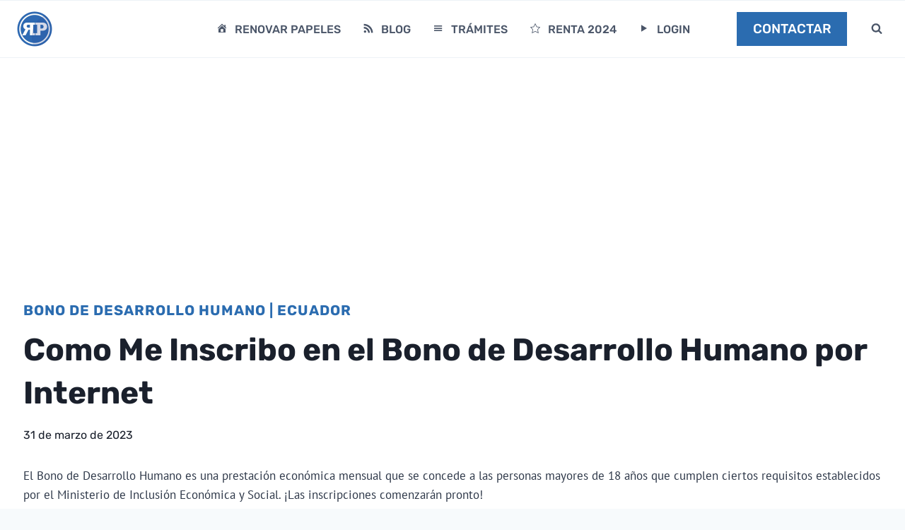

--- FILE ---
content_type: text/html; charset=UTF-8
request_url: https://www.renovarpapeles.com/tramites/como-me-inscribo-en-el-bono-de-desarrollo-humano-por-internet/
body_size: 24050
content:
<!doctype html>
<html lang="es" prefix="og: https://ogp.me/ns#" class="no-js" itemtype="https://schema.org/Blog" itemscope>
<head>
<meta charset="UTF-8">
<meta name="viewport" content="width=device-width, initial-scale=1, minimum-scale=1">
<style>img:is([sizes="auto" i], [sizes^="auto," i]){contain-intrinsic-size:3000px 1500px}</style>
<title>Como Me Inscribo en el Bono de Desarrollo Humano por Internet</title>
<meta name="description" content="Si necesita ayuda para comprar alimentos o encontrar una escuela para su hijo, utilice su número de identificación (Cédula de Identidad) para visitar"/>
<meta name="robots" content="follow, index, max-snippet:-1, max-video-preview:-1, max-image-preview:large"/>
<link rel="canonical" href="https://www.renovarpapeles.com/tramites/como-me-inscribo-en-el-bono-de-desarrollo-humano-por-internet/"/>
<meta property="og:locale" content="es_ES"/>
<meta property="og:type" content="article"/>
<meta property="og:title" content="Como Me Inscribo en el Bono de Desarrollo Humano por Internet"/>
<meta property="og:description" content="Si necesita ayuda para comprar alimentos o encontrar una escuela para su hijo, utilice su número de identificación (Cédula de Identidad) para visitar"/>
<meta property="og:url" content="https://www.renovarpapeles.com/tramites/como-me-inscribo-en-el-bono-de-desarrollo-humano-por-internet/"/>
<meta property="og:site_name" content="Trámites Online"/>
<meta property="article:publisher" content="https://www.facebook.com/renovarpapeles/"/>
<meta property="article:section" content="Bono de Desarrollo Humano"/>
<meta property="article:published_time" content="2023-03-31T16:41:54+00:00"/>
<meta name="twitter:card" content="summary_large_image"/>
<meta name="twitter:title" content="Como Me Inscribo en el Bono de Desarrollo Humano por Internet"/>
<meta name="twitter:description" content="Si necesita ayuda para comprar alimentos o encontrar una escuela para su hijo, utilice su número de identificación (Cédula de Identidad) para visitar"/>
<meta name="twitter:site" content="@renovarpapeles"/>
<meta name="twitter:creator" content="@renovarpapeles"/>
<meta name="twitter:label1" content="Escrito por"/>
<meta name="twitter:data1" content="Renovar Papeles"/>
<meta name="twitter:label2" content="Tiempo de lectura"/>
<meta name="twitter:data2" content="Menos de un minuto"/>
<script type="application/ld+json" class="rank-math-schema">{"@context":"https://schema.org","@graph":[{"@type":["Person","Organization"],"@id":"https://www.renovarpapeles.com/tramites/#person","name":"Tr\u00e1mites Online","sameAs":["https://www.facebook.com/renovarpapeles/","https://twitter.com/renovarpapeles"],"logo":{"@type":"ImageObject","@id":"https://www.renovarpapeles.com/tramites/#logo","url":"https://www.renovarpapeles.com/tramites/wp-content/uploads/2019/03/logo-rp-2.png","contentUrl":"https://www.renovarpapeles.com/tramites/wp-content/uploads/2019/03/logo-rp-2.png","caption":"Tr\u00e1mites Online","inLanguage":"es"},"image":{"@type":"ImageObject","@id":"https://www.renovarpapeles.com/tramites/#logo","url":"https://www.renovarpapeles.com/tramites/wp-content/uploads/2019/03/logo-rp-2.png","contentUrl":"https://www.renovarpapeles.com/tramites/wp-content/uploads/2019/03/logo-rp-2.png","caption":"Tr\u00e1mites Online","inLanguage":"es"}},{"@type":"WebSite","@id":"https://www.renovarpapeles.com/tramites/#website","url":"https://www.renovarpapeles.com/tramites","name":"Tr\u00e1mites Online","publisher":{"@id":"https://www.renovarpapeles.com/tramites/#person"},"inLanguage":"es"},{"@type":"WebPage","@id":"https://www.renovarpapeles.com/tramites/como-me-inscribo-en-el-bono-de-desarrollo-humano-por-internet/#webpage","url":"https://www.renovarpapeles.com/tramites/como-me-inscribo-en-el-bono-de-desarrollo-humano-por-internet/","name":"Como Me Inscribo en el Bono de Desarrollo Humano por Internet","datePublished":"2023-03-31T16:41:54+00:00","dateModified":"2023-03-31T16:41:54+00:00","isPartOf":{"@id":"https://www.renovarpapeles.com/tramites/#website"},"inLanguage":"es"},{"@type":"Person","@id":"https://www.renovarpapeles.com/tramites/como-me-inscribo-en-el-bono-de-desarrollo-humano-por-internet/#author","name":"Renovar Papeles","image":{"@type":"ImageObject","@id":"https://secure.gravatar.com/avatar/a9bb50cd1b8790224214011c1d3b8a0f?s=96&amp;d=mm&amp;r=g","url":"https://secure.gravatar.com/avatar/a9bb50cd1b8790224214011c1d3b8a0f?s=96&amp;d=mm&amp;r=g","caption":"Renovar Papeles","inLanguage":"es"},"sameAs":["https://www.renovarpapeles.com"]},{"@type":"BlogPosting","headline":"Como Me Inscribo en el Bono de Desarrollo Humano por Internet","keywords":"Como Me Inscribo en el Bono de Desarrollo Humano por Internet ","datePublished":"2023-03-31T16:41:54+00:00","dateModified":"2023-03-31T16:41:54+00:00","articleSection":"Bono de Desarrollo Humano, Ecuador","author":{"@id":"https://www.renovarpapeles.com/tramites/como-me-inscribo-en-el-bono-de-desarrollo-humano-por-internet/#author","name":"Renovar Papeles"},"publisher":{"@id":"https://www.renovarpapeles.com/tramites/#person"},"description":"Si necesita ayuda para comprar alimentos o encontrar una escuela para su hijo, utilice su n\u00famero de identificaci\u00f3n (C\u00e9dula de Identidad) para visitar","name":"Como Me Inscribo en el Bono de Desarrollo Humano por Internet","@id":"https://www.renovarpapeles.com/tramites/como-me-inscribo-en-el-bono-de-desarrollo-humano-por-internet/#richSnippet","isPartOf":{"@id":"https://www.renovarpapeles.com/tramites/como-me-inscribo-en-el-bono-de-desarrollo-humano-por-internet/#webpage"},"inLanguage":"es","mainEntityOfPage":{"@id":"https://www.renovarpapeles.com/tramites/como-me-inscribo-en-el-bono-de-desarrollo-humano-por-internet/#webpage"}}]}</script>
<link rel='dns-prefetch' href='//use.fontawesome.com'/>
<link rel="alternate" type="application/rss+xml" title="Trámites Online &raquo; Feed" href="https://www.renovarpapeles.com/tramites/feed/"/>
<link rel="alternate" type="application/rss+xml" title="Trámites Online &raquo; Feed de los comentarios" href="https://www.renovarpapeles.com/tramites/comments/feed/"/>
<script>document.documentElement.classList.remove('no-js');</script>
<link rel="alternate" type="application/rss+xml" title="Trámites Online &raquo; Comentario Como Me Inscribo en el Bono de Desarrollo Humano por Internet del feed" href="https://www.renovarpapeles.com/tramites/como-me-inscribo-en-el-bono-de-desarrollo-humano-por-internet/feed/"/>
<link rel="stylesheet" type="text/css" href="//www.renovarpapeles.com/tramites/wp-content/cache/wpfc-minified/f1llc81m/9nx40.css" media="all"/>
<style id='font-awesome-svg-styles-default-inline-css'>.svg-inline--fa{display:inline-block;height:1em;overflow:visible;vertical-align:-.125em;}</style>
<link rel="stylesheet" type="text/css" href="//www.renovarpapeles.com/tramites/wp-content/cache/wpfc-minified/lzmweri4/9nx40.css" media="all"/>
<style id='font-awesome-svg-styles-inline-css'>.wp-block-font-awesome-icon svg::before, .wp-rich-text-font-awesome-icon svg::before{content:unset;}</style>
<style id='classic-theme-styles-inline-css'>.wp-block-button__link{color:#fff;background-color:#32373c;border-radius:9999px;box-shadow:none;text-decoration:none;padding:calc(.667em + 2px) calc(1.333em + 2px);font-size:1.125em}.wp-block-file__button{background:#32373c;color:#fff;text-decoration:none}</style>
<style id='global-styles-inline-css'>:root{--wp--preset--aspect-ratio--square:1;--wp--preset--aspect-ratio--4-3:4/3;--wp--preset--aspect-ratio--3-4:3/4;--wp--preset--aspect-ratio--3-2:3/2;--wp--preset--aspect-ratio--2-3:2/3;--wp--preset--aspect-ratio--16-9:16/9;--wp--preset--aspect-ratio--9-16:9/16;--wp--preset--color--black:#000000;--wp--preset--color--cyan-bluish-gray:#abb8c3;--wp--preset--color--white:#ffffff;--wp--preset--color--pale-pink:#f78da7;--wp--preset--color--vivid-red:#cf2e2e;--wp--preset--color--luminous-vivid-orange:#ff6900;--wp--preset--color--luminous-vivid-amber:#fcb900;--wp--preset--color--light-green-cyan:#7bdcb5;--wp--preset--color--vivid-green-cyan:#00d084;--wp--preset--color--pale-cyan-blue:#8ed1fc;--wp--preset--color--vivid-cyan-blue:#0693e3;--wp--preset--color--vivid-purple:#9b51e0;--wp--preset--color--theme-palette-1:var(--global-palette1);--wp--preset--color--theme-palette-2:var(--global-palette2);--wp--preset--color--theme-palette-3:var(--global-palette3);--wp--preset--color--theme-palette-4:var(--global-palette4);--wp--preset--color--theme-palette-5:var(--global-palette5);--wp--preset--color--theme-palette-6:var(--global-palette6);--wp--preset--color--theme-palette-7:var(--global-palette7);--wp--preset--color--theme-palette-8:var(--global-palette8);--wp--preset--color--theme-palette-9:var(--global-palette9);--wp--preset--gradient--vivid-cyan-blue-to-vivid-purple:linear-gradient(135deg,rgba(6,147,227,1) 0%,rgb(155,81,224) 100%);--wp--preset--gradient--light-green-cyan-to-vivid-green-cyan:linear-gradient(135deg,rgb(122,220,180) 0%,rgb(0,208,130) 100%);--wp--preset--gradient--luminous-vivid-amber-to-luminous-vivid-orange:linear-gradient(135deg,rgba(252,185,0,1) 0%,rgba(255,105,0,1) 100%);--wp--preset--gradient--luminous-vivid-orange-to-vivid-red:linear-gradient(135deg,rgba(255,105,0,1) 0%,rgb(207,46,46) 100%);--wp--preset--gradient--very-light-gray-to-cyan-bluish-gray:linear-gradient(135deg,rgb(238,238,238) 0%,rgb(169,184,195) 100%);--wp--preset--gradient--cool-to-warm-spectrum:linear-gradient(135deg,rgb(74,234,220) 0%,rgb(151,120,209) 20%,rgb(207,42,186) 40%,rgb(238,44,130) 60%,rgb(251,105,98) 80%,rgb(254,248,76) 100%);--wp--preset--gradient--blush-light-purple:linear-gradient(135deg,rgb(255,206,236) 0%,rgb(152,150,240) 100%);--wp--preset--gradient--blush-bordeaux:linear-gradient(135deg,rgb(254,205,165) 0%,rgb(254,45,45) 50%,rgb(107,0,62) 100%);--wp--preset--gradient--luminous-dusk:linear-gradient(135deg,rgb(255,203,112) 0%,rgb(199,81,192) 50%,rgb(65,88,208) 100%);--wp--preset--gradient--pale-ocean:linear-gradient(135deg,rgb(255,245,203) 0%,rgb(182,227,212) 50%,rgb(51,167,181) 100%);--wp--preset--gradient--electric-grass:linear-gradient(135deg,rgb(202,248,128) 0%,rgb(113,206,126) 100%);--wp--preset--gradient--midnight:linear-gradient(135deg,rgb(2,3,129) 0%,rgb(40,116,252) 100%);--wp--preset--font-size--small:var(--global-font-size-small);--wp--preset--font-size--medium:var(--global-font-size-medium);--wp--preset--font-size--large:var(--global-font-size-large);--wp--preset--font-size--x-large:42px;--wp--preset--font-size--larger:var(--global-font-size-larger);--wp--preset--font-size--xxlarge:var(--global-font-size-xxlarge);--wp--preset--spacing--20:0.44rem;--wp--preset--spacing--30:0.67rem;--wp--preset--spacing--40:1rem;--wp--preset--spacing--50:1.5rem;--wp--preset--spacing--60:2.25rem;--wp--preset--spacing--70:3.38rem;--wp--preset--spacing--80:5.06rem;--wp--preset--shadow--natural:6px 6px 9px rgba(0, 0, 0, 0.2);--wp--preset--shadow--deep:12px 12px 50px rgba(0, 0, 0, 0.4);--wp--preset--shadow--sharp:6px 6px 0px rgba(0, 0, 0, 0.2);--wp--preset--shadow--outlined:6px 6px 0px -3px rgba(255, 255, 255, 1), 6px 6px rgba(0, 0, 0, 1);--wp--preset--shadow--crisp:6px 6px 0px rgba(0, 0, 0, 1);}:where(.is-layout-flex){gap:0.5em;}:where(.is-layout-grid){gap:0.5em;}body .is-layout-flex{display:flex;}.is-layout-flex{flex-wrap:wrap;align-items:center;}.is-layout-flex > :is(*, div){margin:0;}body .is-layout-grid{display:grid;}.is-layout-grid > :is(*, div){margin:0;}:where(.wp-block-columns.is-layout-flex){gap:2em;}:where(.wp-block-columns.is-layout-grid){gap:2em;}:where(.wp-block-post-template.is-layout-flex){gap:1.25em;}:where(.wp-block-post-template.is-layout-grid){gap:1.25em;}.has-black-color{color:var(--wp--preset--color--black) !important;}.has-cyan-bluish-gray-color{color:var(--wp--preset--color--cyan-bluish-gray) !important;}.has-white-color{color:var(--wp--preset--color--white) !important;}.has-pale-pink-color{color:var(--wp--preset--color--pale-pink) !important;}.has-vivid-red-color{color:var(--wp--preset--color--vivid-red) !important;}.has-luminous-vivid-orange-color{color:var(--wp--preset--color--luminous-vivid-orange) !important;}.has-luminous-vivid-amber-color{color:var(--wp--preset--color--luminous-vivid-amber) !important;}.has-light-green-cyan-color{color:var(--wp--preset--color--light-green-cyan) !important;}.has-vivid-green-cyan-color{color:var(--wp--preset--color--vivid-green-cyan) !important;}.has-pale-cyan-blue-color{color:var(--wp--preset--color--pale-cyan-blue) !important;}.has-vivid-cyan-blue-color{color:var(--wp--preset--color--vivid-cyan-blue) !important;}.has-vivid-purple-color{color:var(--wp--preset--color--vivid-purple) !important;}.has-black-background-color{background-color:var(--wp--preset--color--black) !important;}.has-cyan-bluish-gray-background-color{background-color:var(--wp--preset--color--cyan-bluish-gray) !important;}.has-white-background-color{background-color:var(--wp--preset--color--white) !important;}.has-pale-pink-background-color{background-color:var(--wp--preset--color--pale-pink) !important;}.has-vivid-red-background-color{background-color:var(--wp--preset--color--vivid-red) !important;}.has-luminous-vivid-orange-background-color{background-color:var(--wp--preset--color--luminous-vivid-orange) !important;}.has-luminous-vivid-amber-background-color{background-color:var(--wp--preset--color--luminous-vivid-amber) !important;}.has-light-green-cyan-background-color{background-color:var(--wp--preset--color--light-green-cyan) !important;}.has-vivid-green-cyan-background-color{background-color:var(--wp--preset--color--vivid-green-cyan) !important;}.has-pale-cyan-blue-background-color{background-color:var(--wp--preset--color--pale-cyan-blue) !important;}.has-vivid-cyan-blue-background-color{background-color:var(--wp--preset--color--vivid-cyan-blue) !important;}.has-vivid-purple-background-color{background-color:var(--wp--preset--color--vivid-purple) !important;}.has-black-border-color{border-color:var(--wp--preset--color--black) !important;}.has-cyan-bluish-gray-border-color{border-color:var(--wp--preset--color--cyan-bluish-gray) !important;}.has-white-border-color{border-color:var(--wp--preset--color--white) !important;}.has-pale-pink-border-color{border-color:var(--wp--preset--color--pale-pink) !important;}.has-vivid-red-border-color{border-color:var(--wp--preset--color--vivid-red) !important;}.has-luminous-vivid-orange-border-color{border-color:var(--wp--preset--color--luminous-vivid-orange) !important;}.has-luminous-vivid-amber-border-color{border-color:var(--wp--preset--color--luminous-vivid-amber) !important;}.has-light-green-cyan-border-color{border-color:var(--wp--preset--color--light-green-cyan) !important;}.has-vivid-green-cyan-border-color{border-color:var(--wp--preset--color--vivid-green-cyan) !important;}.has-pale-cyan-blue-border-color{border-color:var(--wp--preset--color--pale-cyan-blue) !important;}.has-vivid-cyan-blue-border-color{border-color:var(--wp--preset--color--vivid-cyan-blue) !important;}.has-vivid-purple-border-color{border-color:var(--wp--preset--color--vivid-purple) !important;}.has-vivid-cyan-blue-to-vivid-purple-gradient-background{background:var(--wp--preset--gradient--vivid-cyan-blue-to-vivid-purple) !important;}.has-light-green-cyan-to-vivid-green-cyan-gradient-background{background:var(--wp--preset--gradient--light-green-cyan-to-vivid-green-cyan) !important;}.has-luminous-vivid-amber-to-luminous-vivid-orange-gradient-background{background:var(--wp--preset--gradient--luminous-vivid-amber-to-luminous-vivid-orange) !important;}.has-luminous-vivid-orange-to-vivid-red-gradient-background{background:var(--wp--preset--gradient--luminous-vivid-orange-to-vivid-red) !important;}.has-very-light-gray-to-cyan-bluish-gray-gradient-background{background:var(--wp--preset--gradient--very-light-gray-to-cyan-bluish-gray) !important;}.has-cool-to-warm-spectrum-gradient-background{background:var(--wp--preset--gradient--cool-to-warm-spectrum) !important;}.has-blush-light-purple-gradient-background{background:var(--wp--preset--gradient--blush-light-purple) !important;}.has-blush-bordeaux-gradient-background{background:var(--wp--preset--gradient--blush-bordeaux) !important;}.has-luminous-dusk-gradient-background{background:var(--wp--preset--gradient--luminous-dusk) !important;}.has-pale-ocean-gradient-background{background:var(--wp--preset--gradient--pale-ocean) !important;}.has-electric-grass-gradient-background{background:var(--wp--preset--gradient--electric-grass) !important;}.has-midnight-gradient-background{background:var(--wp--preset--gradient--midnight) !important;}.has-small-font-size{font-size:var(--wp--preset--font-size--small) !important;}.has-medium-font-size{font-size:var(--wp--preset--font-size--medium) !important;}.has-large-font-size{font-size:var(--wp--preset--font-size--large) !important;}.has-x-large-font-size{font-size:var(--wp--preset--font-size--x-large) !important;}:where(.wp-block-post-template.is-layout-flex){gap:1.25em;}:where(.wp-block-post-template.is-layout-grid){gap:1.25em;}:where(.wp-block-columns.is-layout-flex){gap:2em;}:where(.wp-block-columns.is-layout-grid){gap:2em;}:root :where(.wp-block-pullquote){font-size:1.5em;line-height:1.6;}</style>
<link rel="stylesheet" type="text/css" href="//www.renovarpapeles.com/tramites/wp-content/cache/wpfc-minified/l9r5w9cq/9nx40.css" media="all"/>
<style id='ez-toc-inline-css'>div#ez-toc-container .ez-toc-title{font-size:100%;}div#ez-toc-container .ez-toc-title{font-weight:500;}div#ez-toc-container ul li , div#ez-toc-container ul li a{font-size:90%;}div#ez-toc-container ul li , div#ez-toc-container ul li a{font-weight:500;}div#ez-toc-container nav ul ul li{font-size:90%;}div#ez-toc-container{background:#fafafa;border:1px solid #ffffff;}div#ez-toc-container p.ez-toc-title , #ez-toc-container .ez_toc_custom_title_icon , #ez-toc-container .ez_toc_custom_toc_icon{color:#333333;}div#ez-toc-container ul.ez-toc-list a{color:#428bca;}div#ez-toc-container ul.ez-toc-list a:hover{color:#2a6496;}div#ez-toc-container ul.ez-toc-list a:visited{color:#428bca;}</style>
<link rel="stylesheet" type="text/css" href="//www.renovarpapeles.com/tramites/wp-content/cache/wpfc-minified/l0uvcof0/9nx40.css" media="all"/>
<style id='kadence-global-inline-css'>:root{--global-palette1:#2B6CB0;--global-palette2:#215387;--global-palette3:#1A202C;--global-palette4:#2D3748;--global-palette5:#4A5568;--global-palette6:#718096;--global-palette7:#EDF2F7;--global-palette8:#F7FAFC;--global-palette9:#ffffff;--global-palette9rgb:255, 255, 255;--global-palette-highlight:var(--global-palette1);--global-palette-highlight-alt:var(--global-palette2);--global-palette-highlight-alt2:var(--global-palette9);--global-palette-btn-bg:var(--global-palette1);--global-palette-btn-bg-hover:var(--global-palette2);--global-palette-btn:var(--global-palette9);--global-palette-btn-hover:var(--global-palette9);--global-body-font-family:'PT Sans', sans-serif;--global-heading-font-family:Rubik, sans-serif;--global-primary-nav-font-family:Rubik, sans-serif;--global-fallback-font:sans-serif;--global-display-fallback-font:sans-serif;--global-content-width:1290px;--global-content-narrow-width:842px;--global-content-edge-padding:1.5rem;--global-content-boxed-padding:2rem;--global-calc-content-width:calc(1290px - var(--global-content-edge-padding) - var(--global-content-edge-padding) );--wp--style--global--content-size:var(--global-calc-content-width);}.wp-site-blocks{--global-vw:calc( 100vw - ( 0.5 * var(--scrollbar-offset)));}body{background:var(--global-palette8);}body, input, select, optgroup, textarea{font-style:normal;font-weight:normal;font-size:17px;line-height:1.6;font-family:var(--global-body-font-family);color:var(--global-palette4);}.content-bg, body.content-style-unboxed .site{background:var(--global-palette9);}h1,h2,h3,h4,h5,h6{font-family:var(--global-heading-font-family);}h1{font-style:normal;font-weight:700;font-size:60px;line-height:1.4;text-transform:uppercase;color:var(--global-palette3);}h2{font-style:normal;font-weight:700;font-size:42px;line-height:1.5;text-transform:uppercase;color:var(--global-palette3);}h3{font-style:normal;font-weight:700;font-size:24px;line-height:1.5;text-transform:uppercase;color:var(--global-palette3);}h4{font-style:normal;font-weight:700;font-size:22px;line-height:1.5;text-transform:uppercase;color:var(--global-palette4);}h5{font-style:normal;font-weight:700;font-size:20px;line-height:1.5;text-transform:uppercase;color:var(--global-palette4);}h6{font-style:normal;font-weight:700;font-size:16px;line-height:1.2;letter-spacing:1px;text-transform:uppercase;color:var(--global-palette5);}@media all and (max-width: 1024px){h1{font-size:50px;}h2{font-size:40px;}}@media all and (max-width: 767px){h1{font-size:40px;}h2{font-size:32px;}}.entry-hero .kadence-breadcrumbs{max-width:1290px;}.site-container, .site-header-row-layout-contained, .site-footer-row-layout-contained, .entry-hero-layout-contained, .comments-area, .alignfull > .wp-block-cover__inner-container, .alignwide > .wp-block-cover__inner-container{max-width:var(--global-content-width);}.content-width-narrow .content-container.site-container, .content-width-narrow .hero-container.site-container{max-width:var(--global-content-narrow-width);}@media all and (min-width: 1520px){.wp-site-blocks .content-container  .alignwide{margin-left:-115px;margin-right:-115px;width:unset;max-width:unset;}}@media all and (min-width: 1102px){.content-width-narrow .wp-site-blocks .content-container .alignwide{margin-left:-130px;margin-right:-130px;width:unset;max-width:unset;}}.content-style-boxed .wp-site-blocks .entry-content .alignwide{margin-left:calc( -1 * var( --global-content-boxed-padding ) );margin-right:calc( -1 * var( --global-content-boxed-padding ) );}.content-area{margin-top:5rem;margin-bottom:5rem;}@media all and (max-width: 1024px){.content-area{margin-top:3rem;margin-bottom:3rem;}}@media all and (max-width: 767px){.content-area{margin-top:2rem;margin-bottom:2rem;}}@media all and (max-width: 1024px){:root{--global-content-boxed-padding:2rem;}}@media all and (max-width: 767px){:root{--global-content-boxed-padding:1.5rem;}}.entry-content-wrap{padding:2rem;}@media all and (max-width: 1024px){.entry-content-wrap{padding:2rem;}}@media all and (max-width: 767px){.entry-content-wrap{padding:1.5rem;}}.entry.single-entry{box-shadow:0px 15px 15px -10px rgba(0,0,0,0.05);}.entry.loop-entry{border-radius:0px 0px 0px 0px;box-shadow:0px 15px 15px -10px rgba(0,0,0,0);}.loop-entry .entry-content-wrap{padding:2rem;}@media all and (max-width: 1024px){.loop-entry .entry-content-wrap{padding:2rem;}}@media all and (max-width: 767px){.loop-entry .entry-content-wrap{padding:1.5rem;}}button, .button, .wp-block-button__link, input[type="button"], input[type="reset"], input[type="submit"], .fl-button, .elementor-button-wrapper .elementor-button{font-style:normal;font-weight:500;font-size:16px;line-height:1.4;font-family:Rubik, sans-serif;text-transform:uppercase;border-radius:0px;padding:17px 45px 17px 45px;box-shadow:0px 0px 0px -7px rgba(0,0,0,0);}.wp-block-button.is-style-outline .wp-block-button__link{padding:17px 45px 17px 45px;}button:hover, button:focus, button:active, .button:hover, .button:focus, .button:active, .wp-block-button__link:hover, .wp-block-button__link:focus, .wp-block-button__link:active, input[type="button"]:hover, input[type="button"]:focus, input[type="button"]:active, input[type="reset"]:hover, input[type="reset"]:focus, input[type="reset"]:active, input[type="submit"]:hover, input[type="submit"]:focus, input[type="submit"]:active, .elementor-button-wrapper .elementor-button:hover, .elementor-button-wrapper .elementor-button:focus, .elementor-button-wrapper .elementor-button:active{box-shadow:0px 15px 25px -7px rgba(0,0,0,0.1);}.kb-button.kb-btn-global-outline.kb-btn-global-inherit{padding-top:calc(17px - 2px);padding-right:calc(45px - 2px);padding-bottom:calc(17px - 2px);padding-left:calc(45px - 2px);}@media all and (min-width: 1025px){.transparent-header .entry-hero .entry-hero-container-inner{padding-top:80px;}}@media all and (max-width: 1024px){.mobile-transparent-header .entry-hero .entry-hero-container-inner{padding-top:80px;}}@media all and (max-width: 767px){.mobile-transparent-header .entry-hero .entry-hero-container-inner{padding-top:80px;}}.wp-site-blocks .post-title h1{font-style:normal;color:var(--global-palette3);}.post-title .entry-taxonomies, .post-title .entry-taxonomies a{font-style:normal;font-weight:600;font-size:16px;font-family:Rubik, sans-serif;color:var(--global-palette2);}.post-title .entry-taxonomies .category-style-pill a{background:var(--global-palette2);}.post-title .entry-meta{font-style:normal;font-weight:normal;font-size:16px;font-family:Rubik, sans-serif;color:var(--global-palette3);}.post-title .kadence-breadcrumbs{font-style:normal;font-size:16px;color:var(--global-palette9);}.post-hero-section .entry-hero-container-inner{background:var(--global-palette9);}.entry-hero.post-hero-section .entry-header{min-height:260px;}.post-hero-section .hero-section-overlay{background:rgba(113,128,150,0.48);}.loop-entry.type-post h2.entry-title{font-style:normal;font-size:24px;line-height:1.4;letter-spacing:0em;color:var(--global-palette4);}
@media all and (max-width: 1024px){.mobile-transparent-header #masthead{position:absolute;left:0px;right:0px;z-index:100;}.kadence-scrollbar-fixer.mobile-transparent-header #masthead{right:var(--scrollbar-offset,0);}.mobile-transparent-header #masthead, .mobile-transparent-header .site-top-header-wrap .site-header-row-container-inner, .mobile-transparent-header .site-main-header-wrap .site-header-row-container-inner, .mobile-transparent-header .site-bottom-header-wrap .site-header-row-container-inner{background:transparent;}.site-header-row-tablet-layout-fullwidth, .site-header-row-tablet-layout-standard{padding:0px;}}@media all and (min-width: 1025px){.transparent-header #masthead{position:absolute;left:0px;right:0px;z-index:100;}.transparent-header.kadence-scrollbar-fixer #masthead{right:var(--scrollbar-offset,0);}.transparent-header #masthead, .transparent-header .site-top-header-wrap .site-header-row-container-inner, .transparent-header .site-main-header-wrap .site-header-row-container-inner, .transparent-header .site-bottom-header-wrap .site-header-row-container-inner{background:transparent;}}.site-branding a.brand img{max-width:50px;}.site-branding a.brand img.svg-logo-image{width:50px;}@media all and (max-width: 1024px){.site-branding a.brand img{max-width:40px;}.site-branding a.brand img.svg-logo-image{width:40px;}}@media all and (max-width: 767px){.site-branding a.brand img{max-width:40px;}.site-branding a.brand img.svg-logo-image{width:40px;}}.site-branding{padding:0px 0px 0px 0px;}#masthead, #masthead .kadence-sticky-header.item-is-fixed:not(.item-at-start):not(.site-header-row-container):not(.site-main-header-wrap), #masthead .kadence-sticky-header.item-is-fixed:not(.item-at-start) > .site-header-row-container-inner{background:#ffffff;}.site-main-header-wrap .site-header-row-container-inner{background:var(--global-palette9);border-top:1px solid var(--global-palette7);border-bottom:1px solid var(--global-palette7);}.site-main-header-inner-wrap{min-height:80px;}.header-navigation[class*="header-navigation-style-underline"] .header-menu-container.primary-menu-container>ul>li>a:after{width:calc( 100% - 1.8em);}.main-navigation .primary-menu-container > ul > li.menu-item > a{padding-left:calc(1.8em / 2);padding-right:calc(1.8em / 2);padding-top:0.6em;padding-bottom:0.6em;color:var(--global-palette5);}.main-navigation .primary-menu-container > ul > li.menu-item .dropdown-nav-special-toggle{right:calc(1.8em / 2);}.main-navigation .primary-menu-container > ul li.menu-item > a{font-style:normal;font-weight:500;font-size:16px;letter-spacing:0px;font-family:var(--global-primary-nav-font-family);text-transform:uppercase;}.main-navigation .primary-menu-container > ul > li.menu-item > a:hover{color:var(--global-palette-highlight);}.main-navigation .primary-menu-container > ul > li.menu-item.current-menu-item > a{color:var(--global-palette3);}.header-navigation .header-menu-container ul ul.sub-menu, .header-navigation .header-menu-container ul ul.submenu{background:var(--global-palette4);box-shadow:0px 2px 13px 0px rgba(0,0,0,0.1);}.header-navigation .header-menu-container ul ul li.menu-item, .header-menu-container ul.menu > li.kadence-menu-mega-enabled > ul > li.menu-item > a{border-bottom:1px solid var(--global-palette5);}.header-navigation .header-menu-container ul ul li.menu-item > a{width:200px;padding-top:1em;padding-bottom:1em;color:var(--global-palette9);font-style:normal;font-size:13px;}.header-navigation .header-menu-container ul ul li.menu-item > a:hover{color:var(--global-palette9);background:var(--global-palette5);}.header-navigation .header-menu-container ul ul li.menu-item.current-menu-item > a{color:var(--global-palette9);background:var(--global-palette5);}.mobile-toggle-open-container .menu-toggle-open, .mobile-toggle-open-container .menu-toggle-open:focus{color:var(--global-palette5);padding:0.4em 0.6em 0.4em 0.6em;font-size:14px;}.mobile-toggle-open-container .menu-toggle-open.menu-toggle-style-bordered{border:1px solid currentColor;}.mobile-toggle-open-container .menu-toggle-open .menu-toggle-icon{font-size:25px;}.mobile-toggle-open-container .menu-toggle-open:hover, .mobile-toggle-open-container .menu-toggle-open:focus-visible{color:var(--global-palette-highlight);}.mobile-navigation ul li{font-style:normal;font-weight:600;font-size:18px;font-family:Rubik, sans-serif;text-transform:uppercase;}@media all and (max-width: 767px){.mobile-navigation ul li{font-size:15px;}}.mobile-navigation ul li a{padding-top:1em;padding-bottom:1em;}.mobile-navigation ul li > a, .mobile-navigation ul li.menu-item-has-children > .drawer-nav-drop-wrap{color:var(--global-palette8);}.mobile-navigation ul li.current-menu-item > a, .mobile-navigation ul li.current-menu-item.menu-item-has-children > .drawer-nav-drop-wrap{color:var(--global-palette-highlight);}.mobile-navigation ul li.menu-item-has-children .drawer-nav-drop-wrap, .mobile-navigation ul li:not(.menu-item-has-children) a{border-bottom:1px solid rgba(255,255,255,0.1);}.mobile-navigation:not(.drawer-navigation-parent-toggle-true) ul li.menu-item-has-children .drawer-nav-drop-wrap button{border-left:1px solid rgba(255,255,255,0.1);}#mobile-drawer .drawer-inner, #mobile-drawer.popup-drawer-layout-fullwidth.popup-drawer-animation-slice .pop-portion-bg, #mobile-drawer.popup-drawer-layout-fullwidth.popup-drawer-animation-slice.pop-animated.show-drawer .drawer-inner{background:var(--global-palette4);}#mobile-drawer .drawer-header .drawer-toggle{padding:0.6em 0.15em 0.6em 0.15em;font-size:24px;}#main-header .header-button{border:2px none transparent;box-shadow:0px 0px 0px -7px rgba(0,0,0,0);}#main-header .header-button:hover{box-shadow:0px 15px 25px -7px rgba(0,0,0,0.1);}.search-toggle-open-container .search-toggle-open{color:var(--global-palette5);margin:0em 0em 0em 1em;}.search-toggle-open-container .search-toggle-open.search-toggle-style-bordered{border:1px solid currentColor;}.search-toggle-open-container .search-toggle-open .search-toggle-icon{font-size:1em;}.search-toggle-open-container .search-toggle-open:hover, .search-toggle-open-container .search-toggle-open:focus{color:var(--global-palette-highlight);}#search-drawer .drawer-inner{background:rgba(45,55,72,0.95);}
#colophon{background:var(--global-palette4);}.site-middle-footer-wrap .site-footer-row-container-inner{font-style:normal;color:var(--global-palette9);}.site-footer .site-middle-footer-wrap a:where(:not(.button):not(.wp-block-button__link):not(.wp-element-button)){color:var(--global-palette9);}.site-footer .site-middle-footer-wrap a:where(:not(.button):not(.wp-block-button__link):not(.wp-element-button)):hover{color:var(--global-palette1);}.site-middle-footer-inner-wrap{min-height:115px;padding-top:0px;padding-bottom:19px;grid-column-gap:40px;grid-row-gap:40px;}.site-middle-footer-inner-wrap .widget{margin-bottom:74px;}.site-middle-footer-inner-wrap .widget-area .widget-title{font-style:normal;color:var(--global-palette9);}.site-middle-footer-inner-wrap .site-footer-section:not(:last-child):after{right:calc(-40px / 2);}@media all and (max-width: 767px){.site-middle-footer-inner-wrap{padding-top:5px;}}.site-top-footer-inner-wrap{padding-top:25px;padding-bottom:0px;grid-column-gap:30px;grid-row-gap:30px;}.site-top-footer-inner-wrap .widget{margin-bottom:30px;}.site-top-footer-inner-wrap .site-footer-section:not(:last-child):after{right:calc(-30px / 2);}@media all and (max-width: 767px){.site-top-footer-inner-wrap{padding-bottom:0px;}}.site-bottom-footer-wrap .site-footer-row-container-inner{border-top:1px solid #42505c;}.site-bottom-footer-inner-wrap{min-height:30px;padding-top:0px;padding-bottom:20px;grid-column-gap:30px;}.site-bottom-footer-inner-wrap .widget{margin-bottom:30px;}.site-bottom-footer-inner-wrap .site-footer-section:not(:last-child):after{right:calc(-30px / 2);}.footer-social-wrap .footer-social-inner-wrap{font-size:1em;gap:0.8em;}.site-footer .site-footer-wrap .site-footer-section .footer-social-wrap .footer-social-inner-wrap .social-button{color:var(--global-palette9);background:var(--global-palette5);border:2px none transparent;border-radius:50px;}.site-footer .site-footer-wrap .site-footer-section .footer-social-wrap .footer-social-inner-wrap .social-button:hover{color:var(--global-palette9);background:var(--global-palette1);}#colophon .footer-html{font-style:normal;color:var(--global-palette9);}#colophon .footer-navigation .footer-menu-container > ul > li > a{padding-left:calc(1.2em / 2);padding-right:calc(1.2em / 2);padding-top:calc(0.6em / 2);padding-bottom:calc(0.6em / 2);color:var(--global-palette9);}#colophon .footer-navigation .footer-menu-container > ul li a:hover{color:var(--global-palette1);}#colophon .footer-navigation .footer-menu-container > ul li.current-menu-item > a{color:var(--global-palette1);}</style>
<link rel='stylesheet' id='font-awesome-official-css' href='https://use.fontawesome.com/releases/v6.4.0/css/all.css' media='all' integrity="sha384-iw3OoTErCYJJB9mCa8LNS2hbsQ7M3C0EpIsO/H5+EGAkPGc6rk+V8i04oW/K5xq0" crossorigin="anonymous"/>
<style id='akismet-widget-style-inline-css'>.a-stats{--akismet-color-mid-green:#357b49;--akismet-color-white:#fff;--akismet-color-light-grey:#f6f7f7;max-width:350px;width:auto;}
.a-stats *{all:unset;box-sizing:border-box;}
.a-stats strong{font-weight:600;}
.a-stats a.a-stats__link, .a-stats a.a-stats__link:visited,
.a-stats a.a-stats__link:active{background:var(--akismet-color-mid-green);border:none;box-shadow:none;border-radius:8px;color:var(--akismet-color-white);cursor:pointer;display:block;font-family:-apple-system, BlinkMacSystemFont, 'Segoe UI', 'Roboto', 'Oxygen-Sans', 'Ubuntu', 'Cantarell', 'Helvetica Neue', sans-serif;font-weight:500;padding:12px;text-align:center;text-decoration:none;transition:all 0.2s ease;}
.widget .a-stats a.a-stats__link:focus{background:var(--akismet-color-mid-green);color:var(--akismet-color-white);text-decoration:none;}
.a-stats a.a-stats__link:hover{filter:brightness(110%);box-shadow:0 4px 12px rgba(0, 0, 0, 0.06), 0 0 2px rgba(0, 0, 0, 0.16);}
.a-stats .count{color:var(--akismet-color-white);display:block;font-size:1.5em;line-height:1.4;padding:0 13px;white-space:nowrap;}</style>
<link rel="stylesheet" type="text/css" href="//www.renovarpapeles.com/tramites/wp-content/cache/wpfc-minified/kp5aablz/9nx40.css" media="all"/>
<style id='kadence-blocks-global-variables-inline-css'>:root{--global-kb-font-size-sm:clamp(0.8rem, 0.73rem + 0.217vw, 0.9rem);--global-kb-font-size-md:clamp(1.1rem, 0.995rem + 0.326vw, 1.25rem);--global-kb-font-size-lg:clamp(1.75rem, 1.576rem + 0.543vw, 2rem);--global-kb-font-size-xl:clamp(2.25rem, 1.728rem + 1.63vw, 3rem);--global-kb-font-size-xxl:clamp(2.5rem, 1.456rem + 3.26vw, 4rem);--global-kb-font-size-xxxl:clamp(2.75rem, 0.489rem + 7.065vw, 6rem);}</style>
<link rel='stylesheet' id='font-awesome-official-v4shim-css' href='https://use.fontawesome.com/releases/v6.4.0/css/v4-shims.css' media='all' integrity="sha384-TjXU13dTMPo+5ZlOUI1IGXvpmajjoetPqbUJqTx+uZ1bGwylKHNEItuVe/mg/H6l" crossorigin="anonymous"/>
<script src='//www.renovarpapeles.com/tramites/wp-content/cache/wpfc-minified/f2fhgft5/9nx40.js'></script>
<link rel="https://api.w.org/" href="https://www.renovarpapeles.com/tramites/wp-json/"/><link rel="alternate" title="JSON" type="application/json" href="https://www.renovarpapeles.com/tramites/wp-json/wp/v2/posts/777459"/><link rel="EditURI" type="application/rsd+xml" title="RSD" href="https://www.renovarpapeles.com/tramites/xmlrpc.php?rsd"/>
<meta name="generator" content="WordPress 6.7.2"/>
<link rel='shortlink' href='https://www.renovarpapeles.com/tramites/?p=777459'/>
<link rel="alternate" title="oEmbed (JSON)" type="application/json+oembed" href="https://www.renovarpapeles.com/tramites/wp-json/oembed/1.0/embed?url=https%3A%2F%2Fwww.renovarpapeles.com%2Ftramites%2Fcomo-me-inscribo-en-el-bono-de-desarrollo-humano-por-internet%2F"/>
<link rel="alternate" title="oEmbed (XML)" type="text/xml+oembed" href="https://www.renovarpapeles.com/tramites/wp-json/oembed/1.0/embed?url=https%3A%2F%2Fwww.renovarpapeles.com%2Ftramites%2Fcomo-me-inscribo-en-el-bono-de-desarrollo-humano-por-internet%2F&#038;format=xml"/>
<link rel="preload" id="kadence-header-preload" href="https://www.renovarpapeles.com/tramites/wp-content/themes/kadence/assets/css/header.min.css?ver=1.2.5" as="style">
<link rel="preload" id="kadence-content-preload" href="https://www.renovarpapeles.com/tramites/wp-content/themes/kadence/assets/css/content.min.css?ver=1.2.5" as="style">
<link rel="preload" id="kadence-comments-preload" href="https://www.renovarpapeles.com/tramites/wp-content/themes/kadence/assets/css/comments.min.css?ver=1.2.5" as="style">
<link rel="preload" id="kadence-related-posts-preload" href="https://www.renovarpapeles.com/tramites/wp-content/themes/kadence/assets/css/related-posts.min.css?ver=1.2.5" as="style">
<link rel="preload" id="kad-splide-preload" href="https://www.renovarpapeles.com/tramites/wp-content/themes/kadence/assets/css/kadence-splide.min.css?ver=1.2.5" as="style">
<link rel="preload" id="kadence-footer-preload" href="https://www.renovarpapeles.com/tramites/wp-content/themes/kadence/assets/css/footer.min.css?ver=1.2.5" as="style">
<link rel="preload" href="https://www.renovarpapeles.com/tramites/wp-content/fonts/pt-sans/jizaRExUiTo99u79D0KExQ.woff2" as="font" type="font/woff2" crossorigin><link rel="preload" href="https://www.renovarpapeles.com/tramites/wp-content/fonts/pt-sans/jizfRExUiTo99u79B_mh0O6tLQ.woff2" as="font" type="font/woff2" crossorigin><link rel="preload" href="https://www.renovarpapeles.com/tramites/wp-content/fonts/rubik/iJWKBXyIfDnIV7nBrXw.woff2" as="font" type="font/woff2" crossorigin>
<link rel="stylesheet" type="text/css" href="//www.renovarpapeles.com/tramites/wp-content/cache/wpfc-minified/fww8ssc/9nx40.css" media="all"/>
<link rel="icon" href="https://www.renovarpapeles.com/tramites/wp-content/uploads/2023/04/logo-rp-150x150.png" sizes="32x32"/>
<link rel="icon" href="https://www.renovarpapeles.com/tramites/wp-content/uploads/2023/04/logo-rp-300x300.png" sizes="192x192"/>
<link rel="apple-touch-icon" href="https://www.renovarpapeles.com/tramites/wp-content/uploads/2023/04/logo-rp-300x300.png"/>
<meta name="msapplication-TileImage" content="https://www.renovarpapeles.com/tramites/wp-content/uploads/2023/04/logo-rp-300x300.png"/>
<style id="wp-custom-css">h3.jega_post_title, h3.jega_post_title a{text-transform:uppercase;}
@media screen and (max-width:782px){
.subb, #subb{margin-top:-60px;}
}
.jeg_meta_category a{font-size:16px;color:#204189;text-transform:uppercase;text-decoration:underline;}
.count{display:none}
body{word-wrap:break-word;overflow-wrap:break-word;}
.jeg_menu_footer li a{color:#ffffff;}
.jeg_post_tags{font-size:13px;}
.jeg_meta_category a{text-decoration:underline;text-transform:uppercase;color:#1a3f8a;}
.entry-header .jeg_meta_category{display:inline!important;}
.jeg_meta_category, #jeg_meta_category{text-transform:uppercase;text-decoration:underline;}
.jeg_meta_author a{text-decoration:underline;}
.jeg_thumb .jeg_post_category a{color:#ffffff;}
.grupCategories{background-color:#ffffff;width:100%;}
.titol h1{display:none;}
.jeg_search_wrapper{
}
#caixetaCat, #caixetaCat3{width:280px;height:280px;padding:10px;}
#caixetaCat3{width:350px;height:350px;padding:20px;}
#caixetaCatPage{width:250px;height:250px;padding:10px;}
p.caixetaCat{text-align:center;margin-top:0px;}
#caixetaMini{width:180px;height:180px;padding:10px;}
h2.caixetaCat{text-align:center;margin-top:-10px;}
.grupCaixa{float:left;}
@media(max-width:400px){
h2.caixetaCat{margin-top:-30px;}
p.caixetaCat{margin-top:-15px;}
#caixetaCat{}
.grupCaixa{
float:none;}
#caixetaCat3{width:250px;height:250px;padding:10px;}
}
@media(max-width:600px){
.grupCategories{height:auto!important;}
h2.caixetaCat{margin-top:-15px;}
.grupCaixa{
text-align:center;float:none;}
p.caixetaCat{margin-top:-10px;
}
#caixetaCat3{margin-left:-20px;width:290px;height:290px;padding:10px;}
}
.caixaTramites{font-size:22px;color:#ffffff;background:#f7f7f7;min-height:100px!important;padding:35px;background-repeat:no-repeat;background-position:center;margin-bottom:10px;}
@media screen and (max-width:782px){
.caixaTramites{font-size:15px;padding:15px;}
}
.caixetaMini{text-align:center;}
.caixetaMini p{text-align:center;}
.caixetaMini a{font-size:15px!important;}
.caixetaCat a{font-size:23px!important;}
p{font-size:100%!important;}
.jeg_about p{font-size:14px;line-height:20px;}
.jeg_thumb .jeg_post_category a{color:#ffffff;}
.jnews_category_content_wrapper .jeg_thumb{width:0px;}
.pt-cv-content-item{min-height:300px;height:auto!important;}
a.panel-title{font-size:25px;padding-bottom:15px;}
.content-area{margin-top:2rem;margin-bottom:5rem;}
.post-title .entry-taxonomies, .post-title .entry-taxonomies a{font-style:normal;font-weight:600;font-size:20px;font-family:Rubik, sans-serif;color:#ffffff;font-weight:bold;}
input:not([type="submit"]), select, textarea{display:inline-block;background:#fff;border:1px solid #e0e0e0;border-radius:0;padding:7px 14px;height:40px;outline:none;font-size:14px;font-weight:300;margin:0;width:80%;height:55px;width:85%;max-width:100%;-webkit-transition:all .2s ease;transition:.25s ease;box-shadow:none;}
h1{font-size:2.6em;}
h2, h1{text-transform:none!important;}
.mayuscules{text-transform:uppercase!important;}
.footer-widget-area-inner ul{list-style-type:none;}
.footer-widget-area-inner a{color:#fff;}
body{word-break:break-word;}
.titlesT{font-size:2em;color:#125cd6;}
.jeg_block_title{margin-top:20px!important;;font-size:1.3em!important;border-bottom:2px solid #eee;margin-bottom:20px!important;}
.jeg_block_title strong{color:#125cd6;}
.jeg_thumbs{display:none;}
.category-fotos{width:30%;float:left;margin-right:20px;}
h3{text-transform:none;font-size:1.4em!important;}
.jeg_post{margin-bottom:30px!important;}
.jeg_postsmall{font-size:0.7em!important;font-weight:normal;margin-left:10px;}
.minitext{padding:10px;color:#fff;background-color:#ff!important;font-size:0.7em!important;
}
.jeg_meta_date a{text-decoration:none!important;font-size:1.3em!important;}
.jeg_meta_date{text-decoration:none!important;}
.jeg_post_tags{font-size:0.9em!important;font-weight:bold;}
.jeg_post_tags a, .jeg_post_via a{font-weight:normal;color:#616161;background:#f5f5f5;display:inline-block;letter-spacing:1px;line-height:normal;padding:4px 10px;margin:0 3px 5px 0;text-rendering:optimizeLegibility;-webkit-font-smoothing:auto;-moz-osx-font-smoothing:auto;-webkit-transition:all .2s linear;-o-transition:all .2s linear;transition:all .2s linear;text-decoration:none;}
.jeg_post_tags a:hover{background-color:#125cd6!important;color:#fff;}
.textesFooter{text-align:left;}
.grupCaixa > .entry-meta{text-align:center!important;display:block;}
.tramitesRelacionados{margin-bottom:50px!important;}
.tramitesRelacionados h3{font-size:1.5em!important;font-weight:normal!important;padding:0px!important;margin:0px!important;
margin-bottom:10px!important;}
.jeg_thumb{
}
.entry-related-title{font-size:1.5em}
.carousel-item h3{font-size:1.2em!important;}
.posted-by{display:none!important;}
.buscadorFront{font-size:22px;color:#ffffff;background:#f7f7f7;min-height:250px;padding:25px;background-image:url('https://www.renovarpapeles.com/tramites/wp-content/uploads/2021/06/caixeta-2.jpg');background-repeat:no-repeat;background-position:center;}
.page-id-3428023 .entry-hero{height:150px!important;}
.page-id-3428023 .entry-hero .entry-header{min-height:150px!important;}
.titlesT{font-size:1.2em;}
.single-content h2{margin:0.8em 0 0.5em!important;}
h3{font-size:1.3em!important;}
@media(max-width:500px){
.minitext{margin-top:0px;}
input:not([type="submit"]), select, textarea{width:70%!important;font-size:10px}
h1{font-size:1.4em;}
.jeg_search_button{width:5%;font-size:16px;}
.textesFooter{text-align:center;}
.category-fotos{width:100%!important;margin-right:0px;}
#caixetaMini{width:180px;height:180px;padding:10px;margin:auto!important;}
.jeg_thumb{height:auto!important;}
.buscadorFront{font-size:17px!important}
.buscadorFront input:not([type="submit"]), select, textarea{width:80%!important;}
.caixaTramites 
input:not([type="submit"]), select, textarea{width:80%!important;}
.caixaTramites .jeg_search_button , .buscadorFront .jeg_search_button{width:10%!important;font-size:16px;padding-left:10px!important;padding-right:30px!important;}
.entry-hero.post-hero-section .entry-header{min-height:180px!important;}
}
#mobile-drawer .drawer-inner, #mobile-drawer.popup-drawer-layout-fullwidth.popup-drawer-animation-slice .pop-portion-bg, #mobile-drawer.popup-drawer-layout-fullwidth.popup-drawer-animation-slice.pop-animated.show-drawer .drawer-inner{background:#fff!important;}
.wp-block-latest-posts__post-title{text-decoration:none!important;}
#mega-menu-wrap-primary #mega-menu-primary > li.mega-menu-flyout ul.mega-sub-menu li.mega-menu-item a.mega-menu-link{display:block;background:#fff;}
#mega-menu-wrap-primary #mega-menu-primary[data-effect="fade_up"] li.mega-menu-item.mega-menu-megamenu > ul.mega-sub-menu{width:320%!important;left:-105%!important;}
.textesFooter{text-align:center;}
.textesFooter img{margin:auto!important;}
.normal{margin-left:10%;margin-right:10%;}
@media(max-width:1300px){
.normal{margin-left:15%;margin-right:15%;}
}
@media(max-width:768px){
.normal{margin-left:5%;margin-right:5%;}
}
.footer-menu-container ul a{color:#fff!important;margin-bottom:15px;}
.footer-menu-container ul a:hover{text-decoration:underline!important;}
#mega-menu-wrap-primary #mega-menu-primary[data-effect="fade_up"] li.mega-menu-item.mega-menu-megamenu > ul.mega-sub-menu{width:400%;left:-150%;}
.textesFooter{text-align:center;}
.textesFooter img{margin:auto!important;}
.single-content h1+*, .single-content h2+*, .single-content h3+*, .single-content h4+*, .single-content h5+*, .single-content h6+*{margin-top:0;}
.uagb-taxonomy__outer-wrap{margin-bottom:20px;}
.uagb-block-8f0248b2.uagb-taxonomy__outer-wrap.uagb-layout-grid{display:grid;grid-template-columns:repeat(3, 1fr);grid-column-gap:20px;grid-row-gap:20px;}
.uagb-block-8f0248b2.uagb-layout-grid .uagb-taxomony-box{padding-left:20px;padding-right:20px;padding-top:20px;padding-bottom:20px;grid-column-gap:20px;background-color:#f5f5f5;text-align:center;box-shadow:0px 0px #00000070;}
.uagb-block-8f0248b2 .uagb-taxomony-box{border-top-width:1px;border-left-width:1px;border-right-width:1px;border-bottom-width:1px;border-top-left-radius:3px;border-top-right-radius:3px;border-bottom-left-radius:3px;border-bottom-right-radius:3px;border-color:#E0E0E0;border-style:solid;}
@media only screen and (max-width: 767px)
{
.uagb-block-8f0248b2.uagb-taxonomy__outer-wrap.uagb-layout-grid{grid-template-columns:repeat(1, 1fr);}
}
a.uagb-tax-link{color:#000;}
.page-id-167237 .entry-content-wrap, .page-id-152227 .entry-content-wrap{padding:0px;}
.primary-sidebar{background:#fff;padding:30px;}
.comments-area{background:#fff;padding:30px;}
ins.adsbygoogle{text-align:center;//display:none!important;}
.caixaTramites2024 a{text-decoration:none;}
p.jeg_block_title span{margin-left:10px;}
.llistatTramites{padding-left:10px;color:#125cd6;line-height:1.3em!important;margin-bottom:10px;}
.llistatTramites a{font-size:0.9em!important;text-decoration:none;}
.mobile-navigation ul li > a, .mobile-navigation ul li.menu-item-has-children > .drawer-nav-drop-wrap{color:#000!important;}
.post-title .entry-taxonomies, .post-title .entry-taxonomies a{color:#2b6cb0;}
.entry-content-wrap{padding:2rem!important;}
.primary-sidebar{padding:30px!important;}
.page-id-3486310 .entry-content-wrap, .page-id-3486310 .entry-content-wrap{padding:0px!important;}
h4.uagb-tax-title{font-size:1em!important;}
h3.jeg_post_title{color:#2b6cb0;}
.entry-content-wrap{padding:0.5em!important;}
.menuPrincipal{margin:auto!important;margin-left:15%!important;width:70%!important;
}</style>
<script async src="https://www.googletagmanager.com/gtag/js?id=G-BB1RE8Y7MV"></script>
<script>window.dataLayer=window.dataLayer||[];
function gtag(){dataLayer.push(arguments);}
gtag('js', new Date());
gtag('config', 'G-BB1RE8Y7MV');</script>	
<script async src="https://pagead2.googlesyndication.com/pagead/js/adsbygoogle.js?client=ca-pub-4006529982308645" crossorigin="anonymous"></script>
<script data-wpfc-render="false">var Wpfcll={s:[],osl:0,scroll:false,i:function(){Wpfcll.ss();window.addEventListener('load',function(){let observer=new MutationObserver(mutationRecords=>{Wpfcll.osl=Wpfcll.s.length;Wpfcll.ss();if(Wpfcll.s.length > Wpfcll.osl){Wpfcll.ls(false);}});observer.observe(document.getElementsByTagName("html")[0],{childList:true,attributes:true,subtree:true,attributeFilter:["src"],attributeOldValue:false,characterDataOldValue:false});Wpfcll.ls(true);});window.addEventListener('scroll',function(){Wpfcll.scroll=true;Wpfcll.ls(false);});window.addEventListener('resize',function(){Wpfcll.scroll=true;Wpfcll.ls(false);});window.addEventListener('click',function(){Wpfcll.scroll=true;Wpfcll.ls(false);});},c:function(e,pageload){var w=document.documentElement.clientHeight || body.clientHeight;var n=0;if(pageload){n=0;}else{n=(w > 800) ? 800:200;n=Wpfcll.scroll ? 800:n;}var er=e.getBoundingClientRect();var t=0;var p=e.parentNode ? e.parentNode:false;if(typeof p.getBoundingClientRect=="undefined"){var pr=false;}else{var pr=p.getBoundingClientRect();}if(er.x==0 && er.y==0){for(var i=0;i < 10;i++){if(p){if(pr.x==0 && pr.y==0){if(p.parentNode){p=p.parentNode;}if(typeof p.getBoundingClientRect=="undefined"){pr=false;}else{pr=p.getBoundingClientRect();}}else{t=pr.top;break;}}};}else{t=er.top;}if(w - t+n > 0){return true;}return false;},r:function(e,pageload){var s=this;var oc,ot;try{oc=e.getAttribute("data-wpfc-original-src");ot=e.getAttribute("data-wpfc-original-srcset");originalsizes=e.getAttribute("data-wpfc-original-sizes");if(s.c(e,pageload)){if(oc || ot){if(e.tagName=="DIV" || e.tagName=="A" || e.tagName=="SPAN"){e.style.backgroundImage="url("+oc+")";e.removeAttribute("data-wpfc-original-src");e.removeAttribute("data-wpfc-original-srcset");e.removeAttribute("onload");}else{if(oc){e.setAttribute('src',oc);}if(ot){e.setAttribute('srcset',ot);}if(originalsizes){e.setAttribute('sizes',originalsizes);}if(e.getAttribute("alt") && e.getAttribute("alt")=="blank"){e.removeAttribute("alt");}e.removeAttribute("data-wpfc-original-src");e.removeAttribute("data-wpfc-original-srcset");e.removeAttribute("data-wpfc-original-sizes");e.removeAttribute("onload");if(e.tagName=="IFRAME"){var y="https://www.youtube.com/embed/";if(navigator.userAgent.match(/\sEdge?\/\d/i)){e.setAttribute('src',e.getAttribute("src").replace(/.+\/templates\/youtube\.html\#/,y));}e.onload=function(){if(typeof window.jQuery !="undefined"){if(jQuery.fn.fitVids){jQuery(e).parent().fitVids({customSelector:"iframe[src]"});}}var s=e.getAttribute("src").match(/templates\/youtube\.html\#(.+)/);if(s){try{var i=e.contentDocument || e.contentWindow;if(i.location.href=="about:blank"){e.setAttribute('src',y+s[1]);}}catch(err){e.setAttribute('src',y+s[1]);}}}}}}else{if(e.tagName=="NOSCRIPT"){if(typeof window.jQuery !="undefined"){if(jQuery(e).attr("data-type")=="wpfc"){e.removeAttribute("data-type");jQuery(e).after(jQuery(e).text());}}}}}}catch(error){console.log(error);console.log("==>",e);}},ss:function(){var i=Array.prototype.slice.call(document.getElementsByTagName("img"));var f=Array.prototype.slice.call(document.getElementsByTagName("iframe"));var d=Array.prototype.slice.call(document.getElementsByTagName("div"));var a=Array.prototype.slice.call(document.getElementsByTagName("a"));var s=Array.prototype.slice.call(document.getElementsByTagName("span"));var n=Array.prototype.slice.call(document.getElementsByTagName("noscript"));this.s=i.concat(f).concat(d).concat(a).concat(s).concat(n);},ls:function(pageload){var s=this;[].forEach.call(s.s,function(e,index){s.r(e,pageload);});}};document.addEventListener('DOMContentLoaded',function(){wpfci();});function wpfci(){Wpfcll.i();}</script>
</head>
<body class="post-template-default single single-post postid-777459 single-format-standard wp-custom-logo wp-embed-responsive footer-on-bottom hide-focus-outline link-style-standard content-title-style-normal content-width-normal content-style-unboxed content-vertical-padding-top non-transparent-header mobile-non-transparent-header">
<div id="wrapper" class="site wp-site-blocks">
<a class="skip-link screen-reader-text scroll-ignore" href="#main">Saltar al contenido</a>
<header id="masthead" class="site-header" role="banner" itemtype="https://schema.org/WPHeader" itemscope>
<div id="main-header" class="site-header-wrap">
<div class="site-header-inner-wrap">
<div class="site-header-upper-wrap">
<div class="site-header-upper-inner-wrap">
<div class="site-main-header-wrap site-header-row-container site-header-focus-item site-header-row-layout-standard" data-section="kadence_customizer_header_main">
<div class="site-header-row-container-inner">
<div class="site-container">
<div class="site-main-header-inner-wrap site-header-row site-header-row-has-sides site-header-row-center-column">
<div class="site-header-main-section-left site-header-section site-header-section-left">
<div class="site-header-item site-header-focus-item" data-section="title_tagline">
<div class="site-branding branding-layout-standard site-brand-logo-only"><a class="brand has-logo-image" href="https://www.renovarpapeles.com/tramites/" rel="home"><img width="400" height="400" src="https://www.renovarpapeles.com/tramites/wp-content/uploads/2023/04/logo-rp.png" class="custom-logo" alt="Trámites Online" decoding="async" fetchpriority="high" srcset="https://www.renovarpapeles.com/tramites/wp-content/uploads/2023/04/logo-rp.png 400w, https://www.renovarpapeles.com/tramites/wp-content/uploads/2023/04/logo-rp-300x300.png 300w, https://www.renovarpapeles.com/tramites/wp-content/uploads/2023/04/logo-rp-150x150.png 150w" sizes="(max-width: 400px) 100vw, 400px" wpfc-lazyload-disable="true"/></a></div></div><div class="site-header-main-section-left-center site-header-section site-header-section-left-center"></div></div><div class="site-header-main-section-center site-header-section site-header-section-center">
<div class="site-header-item site-header-focus-item site-header-item-main-navigation header-navigation-layout-stretch-false header-navigation-layout-fill-stretch-false" data-section="kadence_customizer_primary_navigation">
<nav id="site-navigation" class="main-navigation header-navigation nav--toggle-sub header-navigation-style-standard header-navigation-dropdown-animation-none" role="navigation" aria-label="Navegación primaria">
<div class="primary-menu-container header-menu-container"> <ul id="primary-menu" class="menu"><li id="menu-item-3505333" class="menu-item menu-item-type-custom menu-item-object-custom menu-item-3505333"><a href="https://www.renovarpapeles.com"><i style="font-size:1em;" class="wpmi__icon wpmi__label-0 wpmi__position-before wpmi__align-middle wpmi__size-1 dashicons dashicons-admin-home"></i>RENOVAR PAPELES</a></li> <li id="menu-item-3505318" class="menu-item menu-item-type-custom menu-item-object-custom menu-item-3505318"><a href="https://www.renovarpapeles.com/blog/"><i style="font-size:1em;" class="wpmi__icon wpmi__label-0 wpmi__position-before wpmi__align-middle wpmi__size-1 dashicons dashicons-rss"></i>BLOG</a></li> <li id="menu-item-3505319" class="menu-item menu-item-type-custom menu-item-object-custom menu-item-home menu-item-3505319"><a href="https://www.renovarpapeles.com/tramites/"><i style="font-size:1em;" class="wpmi__icon wpmi__label-0 wpmi__position-before wpmi__align-middle wpmi__size-1 dashicons dashicons-menu"></i>TRÁMITES</a></li> <li id="menu-item-3505322" class="menu-item menu-item-type-custom menu-item-object-custom menu-item-3505322"><a href="https://www.renovarpapeles.com/renta/"><i style="font-size:1em;" class="wpmi__icon wpmi__label-0 wpmi__position-before wpmi__align-middle wpmi__size-1 dashicons dashicons-star-empty"></i>RENTA 2024</a></li> <li id="menu-item-3505324" class="menu-item menu-item-type-custom menu-item-object-custom menu-item-3505324"><a href="https://www.renovarpapeles.com/login/"><i style="font-size:1em;" class="wpmi__icon wpmi__label-0 wpmi__position-before wpmi__align-middle wpmi__size-1 dashicons dashicons-controls-play"></i>LOGIN</a></li> </ul></div></nav></div></div><div class="site-header-main-section-right site-header-section site-header-section-right">
<div class="site-header-main-section-right-center site-header-section site-header-section-right-center"></div><div class="site-header-item site-header-focus-item" data-section="kadence_customizer_header_button">
<div class="header-button-wrap"><div class="header-button-inner-wrap"><a href="https://www.renovarpapeles.com/contactar" target="_blank" rel="noopener noreferrer nofollow" class="button header-button button-size-large button-style-filled">CONTACTAR</a></div></div></div><div class="site-header-item site-header-focus-item" data-section="kadence_customizer_header_search">
<div class="search-toggle-open-container"> <button class="search-toggle-open drawer-toggle search-toggle-style-default" aria-label="Ver el formulario de búsqueda" data-toggle-target="#search-drawer" data-toggle-body-class="showing-popup-drawer-from-full" aria-expanded="false" data-set-focus="#search-drawer .search-field" > <span class="search-toggle-icon"><span class="kadence-svg-iconset"><svg aria-hidden="true" class="kadence-svg-icon kadence-search-svg" fill="currentColor" version="1.1" xmlns="http://www.w3.org/2000/svg" width="26" height="28" viewBox="0 0 26 28"><title>Buscar</title><path d="M18 13c0-3.859-3.141-7-7-7s-7 3.141-7 7 3.141 7 7 7 7-3.141 7-7zM26 26c0 1.094-0.906 2-2 2-0.531 0-1.047-0.219-1.406-0.594l-5.359-5.344c-1.828 1.266-4.016 1.937-6.234 1.937-6.078 0-11-4.922-11-11s4.922-11 11-11 11 4.922 11 11c0 2.219-0.672 4.406-1.937 6.234l5.359 5.359c0.359 0.359 0.578 0.875 0.578 1.406z"></path> </svg></span></span> </button></div></div></div></div></div></div></div></div></div></div></div><div id="mobile-header" class="site-mobile-header-wrap">
<div class="site-header-inner-wrap">
<div class="site-header-upper-wrap">
<div class="site-header-upper-inner-wrap">
<div class="site-main-header-wrap site-header-focus-item site-header-row-layout-standard site-header-row-tablet-layout-default site-header-row-mobile-layout-default">
<div class="site-header-row-container-inner">
<div class="site-container">
<div class="site-main-header-inner-wrap site-header-row site-header-row-has-sides site-header-row-no-center">
<div class="site-header-main-section-left site-header-section site-header-section-left">
<div class="site-header-item site-header-focus-item" data-section="title_tagline">
<div class="site-branding mobile-site-branding branding-layout-standard branding-tablet-layout-inherit site-brand-logo-only branding-mobile-layout-inherit"><a class="brand has-logo-image" href="https://www.renovarpapeles.com/tramites/" rel="home"><img width="400" height="400" src="https://www.renovarpapeles.com/tramites/wp-content/uploads/2023/04/logo-rp.png" class="custom-logo" alt="Trámites Online" decoding="async" srcset="https://www.renovarpapeles.com/tramites/wp-content/uploads/2023/04/logo-rp.png 400w, https://www.renovarpapeles.com/tramites/wp-content/uploads/2023/04/logo-rp-300x300.png 300w, https://www.renovarpapeles.com/tramites/wp-content/uploads/2023/04/logo-rp-150x150.png 150w" sizes="(max-width: 400px) 100vw, 400px" wpfc-lazyload-disable="true"/></a></div></div></div><div class="site-header-main-section-right site-header-section site-header-section-right">
<div class="site-header-item site-header-focus-item site-header-item-navgation-popup-toggle" data-section="kadence_customizer_mobile_trigger">
<div class="mobile-toggle-open-container"> <button id="mobile-toggle" class="menu-toggle-open drawer-toggle menu-toggle-style-default" aria-label="Abrir menú" data-toggle-target="#mobile-drawer" data-toggle-body-class="showing-popup-drawer-from-right" aria-expanded="false" data-set-focus=".menu-toggle-close" > <span class="menu-toggle-icon"><span class="kadence-svg-iconset"><svg class="kadence-svg-icon kadence-menu2-svg" fill="currentColor" version="1.1" xmlns="http://www.w3.org/2000/svg" width="24" height="28" viewBox="0 0 24 28"><title>Alternar el menú</title><path d="M24 21v2c0 0.547-0.453 1-1 1h-22c-0.547 0-1-0.453-1-1v-2c0-0.547 0.453-1 1-1h22c0.547 0 1 0.453 1 1zM24 13v2c0 0.547-0.453 1-1 1h-22c-0.547 0-1-0.453-1-1v-2c0-0.547 0.453-1 1-1h22c0.547 0 1 0.453 1 1zM24 5v2c0 0.547-0.453 1-1 1h-22c-0.547 0-1-0.453-1-1v-2c0-0.547 0.453-1 1-1h22c0.547 0 1 0.453 1 1z"></path> </svg></span></span> </button></div></div></div></div></div></div></div></div></div></div></div></header>
<div id="inner-wrap" class="wrap hfeed kt-clear">
<div id="primary" class="content-area">
<div class="content-container site-container">
<main id="main" class="site-main" role="main">
<div class="content-wrap">
<article id="post-777459" class="entry content-bg single-entry post-777459 post type-post status-publish format-standard hentry category-bono-de-desarrollo-humano category-ecuador">
<div class="entry-content-wrap">
<header class="entry-header post-title title-align-left title-tablet-align-inherit title-mobile-align-inherit">
<div class="entry-taxonomies"> <span class="category-links term-links category-style-normal"> <a href="https://www.renovarpapeles.com/tramites/bono-de-desarrollo-humano/" rel="tag">Bono de Desarrollo Humano</a> | <a href="https://www.renovarpapeles.com/tramites/ecuador/" rel="tag">Ecuador</a> </span></div><h1 class="entry-title">Como Me Inscribo en el Bono de Desarrollo Humano por Internet</h1><div class="entry-meta entry-meta-divider-dot"> <span class="posted-on"> <time class="entry-date published updated" datetime="2023-03-31T16:41:54+00:00">31 de marzo de 2023</time> </span></div></header>
<div class="entry-content single-content">
<div class="intro-text">El Bono de Desarrollo Humano es una prestación económica mensual que se concede a las personas mayores de 18 años que cumplen ciertos requisitos establecidos por el Ministerio de Inclusión Económica y Social. ¡Las inscripciones comenzarán pronto!</div><p></p>
<p>Si necesita ayuda para comprar alimentos o encontrar una escuela para su hijo, utilice su número de identificación (Cédula de Identidad) para visitar included.gob.ec. Responde a algunas preguntas, como por ejemplo si tienes niños menores de siete años en tu hogar. Luego presiona el botón que dice «consultar» para ver hasta 100 dólares que te esperan para ser recogidos en el banco.</p>
<div class="cuadreBlau">			<h2 class="titlesT"><a href="https://www.renovarpapeles.com/bono-de-desarrollo-humano" title="Bono de Desarrollo Humano">Bono de Desarrollo Humano</a></h2>  
El Bono de Desarrollo Humano es un subsidio monetario directo gestionado por el&nbsp;Ministerio de Inclusión Económica y Social del Gobierno de. www.registrosocial.gob.ec...			<div style="clear: both;"></div><h2 class="titlesT"><a href="https://www.renovarpapeles.com/tramites/como-me-inscribo-para-recibir-bono-desarrollo-humano-ecuador/" title="Como Me Inscribo para Recibir Bono Desarrollo Humano Ecuador">Como Me Inscribo para Recibir Bono Desarrollo Humano Ecuador</a></h2>
Si puedes optar al Bono de Desarrollo Humano, ¡puedes inscribirte en el MIES! Visitaremos tu casa en horario de oficina para verificar . como inscribo un familiar al bono de desarrollo humano...<div style="clear: both;"></div><h2 class="titlesT"><a href="https://www.renovarpapeles.com/tramites/como-inscribirse-en-el-bono-de-desarrollo-humano-por-internet/" title="Como Inscribirse en el Bono de Desarrollo Humano por Internet">Como Inscribirse en el Bono de Desarrollo Humano por Internet</a></h2>
Somos una institución que se preocupa por ti. Capacitamos a las personas que se encuentran en situación de pobreza mediante programas . como inscribirse el bono de desarrollo humano...<div style="clear: both;"></div><h2 class="titlesT"><a href="https://www.renovarpapeles.com/tramites/como-me-inscribo-para-del-bono-de-desarrollo-humano-por-el-internet/" title="Como Me Inscribo para del Bono de Desarrollo Humano por el Internet">Como Me Inscribo para del Bono de Desarrollo Humano por el Internet</a></h2>
como me inscribo para el bono de desarrollo humano...<div style="clear: both;"></div><h2 class="titlesT"><a href="https://www.renovarpapeles.com/tramites/direccion-de-la-familia-numerosa-en-alicante/" title="Direccion de la Familia Numerosa en Alicante">Direccion de la Familia Numerosa en Alicante</a></h2>
Si resides en Alicante y formas parte de una familia numerosa, es posible que necesites realizar trámites relacionados con tu condici�. co cuanto tiempo de anticipacion a la fecha de caducidad puedo renovar la licencia de conducir e ecu...<div style="clear: both;"></div></div><div style="width:100%!important;" style="margin-top:-24px"><p><strong><a href="/requisitos-para-licencia-de-tipo-a-para-conducir-en-ecuador" title="Requisitos para licencia de tipo A para conducir en Ecuador" target="_blank">Requisitos para licencia de tipo A para conducir en Ecuador</a></strong></p><p>La licencia de conducir en Ecuador es un documento indispensable para poder llevar vehículos en el territorio ecuatoriano. Hay muchas categorías para la licencia de conducir en Ecuador, este tipo de categorías se diferencian por ?</p></div><br/><div class="clear"></div><div style="width:100%!important;" style="margin-top:-24px"><p><strong><a href="/consulado-general-de-ecuador-en-alicante-en-espana" title="Consulado General de Ecuador en Alicante en España" target="_blank">Consulado General de Ecuador en Alicante en España</a></strong></p><p>El Consulado General de Ecuador en Alicante en España ofrece una amplia gama de servicios en línea para ciudadanos ecuatorianos que residen en la región. Desde la emisión de pasaportes hasta la legalización de documentos, ?</p></div><br/><div class="clear"></div><div style="width:100%!important;" style="margin-top:-24px"><p><strong><a href="/transferencia-de-dominio-de-bienes-inmuebles-en-quito" title="Transferencia de Dominio de Bienes Inmuebles en Quito" target="_blank">Transferencia de Dominio de Bienes Inmuebles en Quito</a></strong></p><p> La Transferencia de Dominio de Bienes Inmuebles en Quito es para que la declaración de impuestos de alcabalas y utilidad generados en la Transferencia de Dominio de bienes inmuebles ubicados en la jurisdicción ?</p></div><br/><div class="clear"></div><div class="row vc_row"><div class="jeg-vc-wrapper">
<div class="wpb_column jeg_column vc_column_container vc_col-sm-12 jeg_main_content">
<div class="jeg_wrapper wpb_wrapper">
<div class="jeg_postblock_3 jeg_postblock jeg_module_hook jeg_pagination_disable jeg_col_3o3 jnews_module_3167916_0_5c8792e6b3368" data-unique="jnews_module_3167916_0_5c8792e6b3368">
<div class="jeg_block_heading jeg_block_heading_6 jeg_subcat_right"> <p class="jeg_block_title"><span>SITIOS&nbsp;<strong>WEB</strong></span></p></div><div class="jeg_posts jeg_block_container">
<div class="jeg_posts jeg_load_more_flag">                <article class="jeg_post jeg_pl_md_2 post-15 post type-post status-publish format-standard hentry category-tramites">				
<div class="jeg_postblock_content">
<h3 class="jeg_post_title"><a href="/tramites/www-mjusticia-es/" title="www.mjusticia.es" target="_blank">www.mjusticia.es</a></h3><div class="jeg_post_excerpt" style="display:block"> <p>El <strong>Ministerio de Justicia</strong> ofrece una completa información sobre la actividad del Ministerio y sobre los trámites judiciales más frecuentes a través de su sitio web www.mjusticia.es</p></div></div></article>                <article class="jeg_post jeg_pl_md_2 post-14 post type-post status-publish format-standard hentry category-tramites">				
<div class="jeg_postblock_content">
<h3 class="jeg_post_title"><a href="/minhap-es-minhap-gob-es/" title="www.minhap.es" target="_blank">www.minhap.es</a></h3><div class="jeg_post_excerpt" style="display:block"> <p><strong>La antigua web de Mpt.es es ahora accesible desde Minhap.es</strong> Con los cambios en el Gobierno han habido cambios en la mayoría de Ministerios y por consiguiente en el Ministerio de Hacienda que ha renovado su acceso a través de www.minhap.es o www.minhap.gob.es</p></div></div></article>                <article class="jeg_post jeg_pl_md_2 post-12 post type-post status-publish format-standard hentry category-tramites">				
<div class="jeg_postblock_content">
<h3 class="jeg_post_title"><a href="/category/www-mpt-es/" title="www.mpt.es" target="_blank">www.mpt.es</a></h3><div class="jeg_post_excerpt" style="display:block"> <p>Accede a la Información de la Secretaría de Estado de Administraciones Públicas a través de su sitio web www.mpt.es</p></div></div></article></div></div></div></div></div></div></div><div class="row vc_row tramitesRelacionados" style="margin-top:20px">
<div class="jeg-vc-wrapper">
<div class="wpb_column jeg_column vc_column_container vc_col-sm-12 jeg_main_content"><div class="jeg_wrapper wpb_wrapper">
<div class="jeg_postblock_28 jeg_postblock jeg_module_hook jeg_pagination_disable jeg_col_3o3 jnews_module_3167900_0_5c87a9163a693" data-unique="jnews_module_3167900_0_5c87a9163a693">
<div class="jeg_block_heading jeg_block_heading_6 jeg_subcat_right"> <p class="jeg_block_title"><span>TRÁMITES&nbsp;<strong>RELACIONADOS</strong></span></p></div><div class="jeg_block_container">
<div class="jeg_posts">
<div class="jeg_postsmall jeg_load_more_flag"><article>
<div class="jeg_postblock_content"> <h3 class="jeg_post_title"> <a href="https://www.renovarpapeles.com/tramites/separar-turno-para-el-credito-del-bono-de-desarrollo-humano" title="Separar Turno para el Credito del Bono de Desarrollo Humano" target="_blank">Separar Turno para el Credito del Bono de Desarrollo Humano </a> </h3></div></article>
<article>
<div class="jeg_postblock_content"> <h3 class="jeg_post_title"> <a href="https://www.renovarpapeles.com/tramites/quiero-saber-si-cobro-el-bono-el-bono-de-desarrollo-humano" title="QUIERO SABER SI COBRO EL BONO EL BONO DE DESARROLLO HUMANO" target="_blank">QUIERO SABER SI COBRO EL BONO EL BONO DE DESARROLLO HUMANO </a> </h3></div></article>
<article>
<div class="jeg_postblock_content"> <h3 class="jeg_post_title"> <a href="https://www.renovarpapeles.com/tramites/www-mies-gob-ec-el-bono-de-desarrollo-humano-consulta" title="www. Mies.gob.ec el Bono de Desarrollo Humano Consulta" target="_blank">www. Mies.gob.ec el Bono de Desarrollo Humano Consulta </a> </h3></div></article>
<article>
<div class="jeg_postblock_content"> <h3 class="jeg_post_title"> <a href="https://www.renovarpapeles.com/tramites/inscripcion-al-bono-de-desarrollo-humano-por-internet" title="Inscripcion al Bono de Desarrollo Humano por Internet" target="_blank">Inscripcion al Bono de Desarrollo Humano por Internet </a> </h3></div></article>
<article>
<div class="jeg_postblock_content"> <h3 class="jeg_post_title"> <a href="https://www.renovarpapeles.com/tramites/bono-de-desarrollo-humano-inscripciones-por-internet" title="Bono de Desarrollo Humano: Inscripciones por Internet" target="_blank">Bono de Desarrollo Humano: Inscripciones por Internet </a> </h3></div></article></div></div></div></div></div></div></div></div></div><div style="display: flex; justify-content: center;margin-top:20px;margin-bottom:30px;"> <a href="https://www.renovarpapeles.com/go/xtb/" target="_blank"><img border="0" src="https://www.guillembaches.com/wp-content/uploads/xtb-escritori.jpg" width="100%"></a></div><div class="jeg_post_tags"><span>Etiquetas:</span> <a href="/tramites/me-puedo-inscribirme-por-internet-para-el-bono-de-desarrollo-humano-ecuador/" title="me puedo inscribirme por internet para el bono de desarrollo humano ecuador">me puedo inscribirme por internet para el bono de desarrollo humano ecuador</a><a href="/tramites/como-me-inscribo-en-el-bono/" title="como me inscribo en el bono">como me inscribo en el bono</a><a href="/tramites/como-me-incribo-al-bono-por-internet/" title="como me incribo al bono por internet">como me incribo al bono por internet</a><a href="/tramites/como-hago-para-incribirme-al-bono-de-desarrollo-humano-por-internet/" title="como hago para incribirme al bono de desarrollo humano por internet">como hago para incribirme al bono de desarrollo humano por internet</a><a href="/tramites/como-poder-inscribirme-para-el-bono-de-desarrollo-humano-en-el-ecuador/" title="como poder inscribirme para el bono de desarrollo humano en el ecuador">como poder inscribirme para el bono de desarrollo humano en el ecuador</a><a href="/tramites/como-me-inscribo-para-el-bono-de-desarrollo-humano/" title="como me inscribo para el bono de desarrollo humano">como me inscribo para el bono de desarrollo humano</a></div><br/><div class="jnews_related_post_container">
<div class="jeg_postblock_22 jeg_postblock jeg_module_hook jeg_pagination_disable jeg_col_2o3 jnews_module_2665_0_5beeb1cf9a07a" data-unique="jnews_module_2665_0_5beeb1cf9a07a">
<div class="jeg_block_heading jeg_block_heading_7 jeg_subcat_right"> <p class="jeg_block_title"><span>ENTRADAS<strong> RECIENTES </strong></span></p></div><div class="jeg_block_container">
<div class="jeg_posts_wrap">
<div class="jeg_posts jeg_load_more_flag"><article class="jeg_post jeg_pl_md_5 post-264412 post type-post status-publish format-standard hentry category-actualidad category-fotos">
<div class="jeg_thumb" stydle="height:100px"><a href="https://www.renovarpapeles.com/cuanto-tarda-pagar-fogasa"><div class="thumbnail-container no_thumbnail size-715"></div></a></div><div class="jeg_postblock_content minitext">
<h3 class="jeg_post_title">
<a href="https://www.renovarpapeles.com/cuanto-tarda-pagar-fogasa">¿Cuanto tarda en pagar el FOGASA?</a>
</h3>
<div class="jeg_post_meta"><div class="jeg_meta_date"><a href="https://www.renovarpapeles.com/cuanto-tarda-pagar-fogasa"><i class="fa fa-clock-o"></i>20 de May de 2025</a></div></div></div></article><article class="jeg_post jeg_pl_md_5 post-264411 post type-post status-publish format-standard hentry category-actualidad category-fotos">
<div class="jeg_thumb" stydle="height:100px"><a href="https://www.renovarpapeles.com/telefono-060-equivalente-gratuito-91"><div class="thumbnail-container no_thumbnail size-715"></div></a></div><div class="jeg_postblock_content minitext">
<h3 class="jeg_post_title">
<a href="https://www.renovarpapeles.com/telefono-060-equivalente-gratuito-91">Teléfono 060 Equivalente Gratuito 91</a>
</h3>
<div class="jeg_post_meta"><div class="jeg_meta_date"><a href="https://www.renovarpapeles.com/telefono-060-equivalente-gratuito-91"><i class="fa fa-clock-o"></i>10 de April de 2025</a></div></div></div></article><article class="jeg_post jeg_pl_md_5 post-264410 post type-post status-publish format-standard hentry category-actualidad category-fotos">
<div class="jeg_thumb" stydle="height:100px"><a href="https://www.renovarpapeles.com/denegacion-arraigo-por-orden-expulsion"><div class="thumbnail-container no_thumbnail size-715"></div></a></div><div class="jeg_postblock_content minitext">
<h3 class="jeg_post_title">
<a href="https://www.renovarpapeles.com/denegacion-arraigo-por-orden-expulsion">Denegación Arraigo por Orden Expulsión Iniciada o Vigente</a>
</h3>
<div class="jeg_post_meta"><div class="jeg_meta_date"><a href="https://www.renovarpapeles.com/denegacion-arraigo-por-orden-expulsion"><i class="fa fa-clock-o"></i>10 de May de 2025</a></div></div></div></article></div></div></div></div></div><footer class="entry-footer">
</footer></div></article>
<div class="entry-related alignfull entry-related-style-wide">
<div class="entry-related-inner content-container site-container">
<div class="entry-related-inner-content alignwide">
<h2 class="entry-related-title mayuscules">Trámites relacionados</h2>					<div class="entry-related-carousel kadence-slide-init splide" data-columns-xxl="3" data-columns-xl="3" data-columns-md="3" data-columns-sm="2" data-columns-xs="2" data-columns-ss="1" data-slider-anim-speed="400" data-slider-scroll="1" data-slider-dots="true" data-slider-arrows="true" data-slider-hover-pause="false" data-slider-auto="false" data-slider-speed="7000" data-slider-gutter="40" data-slider-loop="false" data-slider-next-label="Siguiente" data-slider-slide-label="Entradas" data-slider-prev-label="Anterior">
<div class="splide__track">
<div class="splide__list grid-cols grid-sm-col-2 grid-lg-col-3">
<div class="carousel-item splide__slide">
<article class="entry content-bg loop-entry post-3504425 post type-post status-publish format-standard hentry category-ecuador">
<div class="entry-content-wrap">
<header class="entry-header">
<h3 class="entry-title"><a href="https://www.renovarpapeles.com/tramites/renovacion-de-visa-ecuatoriana/" rel="bookmark">Renovaci&oacute;n de Visa Ecuatoriana</a></h3><div class="entry-meta entry-meta-divider-vline"> <span class="posted-by"><span class="meta-label">Por</span><span class="author vcard"><a class="url fn n" href="https://www.renovarpapeles.com">Renovar Papeles</a></span></span> <span class="posted-on"> <time class="entry-date published updated" datetime="2024-12-05T08:39:54+00:00">5 de diciembre de 2024</time> </span></div></header>
<div class="entry-summary"></div><footer class="entry-footer">
</footer></div></article></div><div class="carousel-item splide__slide">
<article class="entry content-bg loop-entry post-3484587 post type-post status-publish format-standard hentry category-ecuador">
<div class="entry-content-wrap">
<header class="entry-header">
<h3 class="entry-title"><a href="https://www.renovarpapeles.com/tramites/como-consultar-el-saldo-pendiente-en-avon-ecuador/" rel="bookmark">Cómo Consultar el Saldo Pendiente en Avon Ecuador?</a></h3><div class="entry-meta entry-meta-divider-vline"> <span class="posted-by"><span class="meta-label">Por</span><span class="author vcard"><a class="url fn n" href="https://www.renovarpapeles.com">Renovar Papeles</a></span></span> <span class="posted-on"> <time class="entry-date published updated" datetime="2024-01-25T03:38:00+00:00">25 de enero de 2024</time> </span></div></header>
<div class="entry-summary"></div><footer class="entry-footer">
</footer></div></article></div><div class="carousel-item splide__slide">
<article class="entry content-bg loop-entry post-3484284 post type-post status-publish format-standard hentry category-bono-de-desarrollo-humano category-ecuador">
<div class="entry-content-wrap">
<header class="entry-header">
<h3 class="entry-title"><a href="https://www.renovarpapeles.com/tramites/quiero-ser-beneficiaria-del-bono-de-desarrollo-humano/" rel="bookmark">Quiero Ser Beneficiaria del Bono de Desarrollo Humano</a></h3><div class="entry-meta entry-meta-divider-vline"> <span class="posted-by"><span class="meta-label">Por</span><span class="author vcard"><a class="url fn n" href="https://www.renovarpapeles.com">Renovar Papeles</a></span></span> <span class="posted-on"> <time class="entry-date published updated" datetime="2024-01-25T02:31:23+00:00">25 de enero de 2024</time> </span></div></header>
<div class="entry-summary"></div><footer class="entry-footer">
</footer></div></article></div></div></div></div></div></div></div><div id="comments" class="comments-area">
<h2 class="comments-title">Un comentario</h2>		<ol class="comment-list">
<li id="comment-117098" class="comment even thread-even depth-1"> <article id="div-comment-117098" class="comment-body"> <footer class="comment-meta"> <div class="comment-author vcard"> <img onload="Wpfcll.r(this,true);" src="https://www.renovarpapeles.com/tramites/wp-content/plugins/wp-fastest-cache-premium/pro/images/blank.gif" alt="blank" data-wpfc-original-src='https://secure.gravatar.com/avatar/43373dc88ffddb950f4235762091d1da?s=60&#038;d=mm&#038;r=g' data-wpfc-original-srcset='https://secure.gravatar.com/avatar/43373dc88ffddb950f4235762091d1da?s=120&#038;d=mm&#038;r=g 2x' class='avatar avatar-60 photo' height='60' width='60' decoding='async'/> <b class="fn">joselin paulina choez chipre</b> <span class="says">dice:</span></div><div class="comment-metadata"> <a href="https://www.renovarpapeles.com/tramites/como-me-inscribo-en-el-bono-de-desarrollo-humano-por-internet/#comment-117098"><time datetime="2014-09-01T19:56:42+00:00">1 de septiembre de 2014 a las 19:56</time></a></div></footer> <div class="comment-content"> <p>hola quiero escribirme nesecito el bono soy madre soltera tengo 18 año y soy sola no tengo ap<br /> oyo de nadie ayudemen pirfabor ayudeme y nadie me acepta com mi hijo en un tranajo tengo que lavar ropa ajena</p></div><div class="reply"><a rel="nofollow" class="comment-reply-link" href="#comment-117098" data-commentid="117098" data-postid="777459" data-belowelement="div-comment-117098" data-respondelement="respond" data-replyto="Responder a joselin paulina choez chipre" aria-label="Responder a joselin paulina choez chipre">Responder</a></div></article> </li>
</ol>
<div id="respond" class="comment-respond">
<h3 id="reply-title" class="comment-reply-title">Deja una respuesta <small><a rel="nofollow" id="cancel-comment-reply-link" href="/tramites/como-me-inscribo-en-el-bono-de-desarrollo-humano-por-internet/#respond" style="display:none;">Cancelar la respuesta</a></small></h3><form action="https://www.renovarpapeles.com/tramites/wp-comments-post.php" method="post" id="commentform" class="comment-form" novalidate><p class="comment-notes"><span id="email-notes">Tu dirección de correo electrónico no será publicada.</span> <span class="required-field-message">Los campos obligatorios están marcados con <span class="required">*</span></span></p><p class="comment-form-comment comment-form-float-label"><textarea id="comment" name="comment" placeholder="Deja un comentario..." cols="45" rows="8" maxlength="65525" aria-required="true" required="required"></textarea><label class="float-label" for="comment">Comentario <span class="required">*</span></label></p><div class="comment-input-wrap has-url-field"><p class="comment-form-author"><input aria-label="Nombre" id="author" name="author" type="text" placeholder="Juan Nadie" value="" size="30" maxlength="245" aria-required='true' required='required' /><label class="float-label" for="author">Nombre <span class="required">*</span></label></p> <p class="comment-form-email"><input aria-label="Correo electrónico" id="email" name="email" type="email" placeholder="juan@ejemplo.com" value="" size="30" maxlength="100" aria-describedby="email-notes" aria-required='true' required='required' /><label class="float-label" for="email">Correo electrónico <span class="required">*</span></label></p> <p class="comment-form-url"><input aria-label="Web" id="url" name="url" type="url" placeholder="https://www.ejemplo.com" value="" size="30" maxlength="200" /><label class="float-label" for="url">Web</label></p></div><p class="form-submit"><input name="submit" type="submit" id="submit" class="submit" value="Publicar el comentario" /> <input type='hidden' name='comment_post_ID' value='777459' id='comment_post_ID' />
<input type='hidden' name='comment_parent' id='comment_parent' value='0' />
</p><p style="display: none;"><input type="hidden" id="akismet_comment_nonce" name="akismet_comment_nonce" value="54f0b9d93e" /></p><p style="display: none !important;" class="akismet-fields-container" data-prefix="ak_"><label>&#916;<textarea name="ak_hp_textarea" cols="45" rows="8" maxlength="100"></textarea></label><input type="hidden" id="ak_js_1" name="ak_js" value="14"/><script>document.getElementById("ak_js_1").setAttribute("value",(new Date()).getTime());</script></p></form></div></div></div></main></div></div></div><footer id="colophon" class="site-footer" role="contentinfo">
<div class="site-footer-wrap">
<div class="site-top-footer-wrap site-footer-row-container site-footer-focus-item site-footer-row-layout-standard site-footer-row-tablet-layout-default site-footer-row-mobile-layout-default" data-section="kadence_customizer_footer_top">
<div class="site-footer-row-container-inner">
<div class="site-container">
<div class="site-top-footer-inner-wrap site-footer-row site-footer-row-columns-1 site-footer-row-column-layout-row site-footer-row-tablet-column-layout-default site-footer-row-mobile-column-layout-row ft-ro-dir-row ft-ro-collapse-normal ft-ro-t-dir-default ft-ro-m-dir-default ft-ro-lstyle-plain">
<div class="site-footer-top-section-1 site-footer-section footer-section-inner-items-1">
<div class="footer-widget-area widget-area site-footer-focus-item footer-widget4 content-align-default content-tablet-align-center content-mobile-align-default content-valign-default content-tablet-valign-default content-mobile-valign-default" data-section="sidebar-widgets-footer4">
<div class="footer-widget-area-inner site-info-inner">
<section id="block-6" class="widget widget_block"><div class="textesFooter"><img alt="blank" onload="Wpfcll.r(this,true);" src="https://www.renovarpapeles.com/tramites/wp-content/plugins/wp-fastest-cache-premium/pro/images/blank.gif" decoding="async" data-wpfc-original-src="https://www.renovarpapeles.com/wp-content/uploads/logo-renovar-papeles-blanco-2.png"><p style="color:#fff">Primer Portal de Servicios y Trámites en Línea en Países de Habla Hispana</p></div></section></div></div></div></div></div></div></div><div class="site-middle-footer-wrap site-footer-row-container site-footer-focus-item site-footer-row-layout-standard site-footer-row-tablet-layout-default site-footer-row-mobile-layout-default" data-section="kadence_customizer_footer_middle">
<div class="site-footer-row-container-inner">
<div class="site-container">
<div class="site-middle-footer-inner-wrap site-footer-row site-footer-row-columns-1 site-footer-row-column-layout-row site-footer-row-tablet-column-layout-default site-footer-row-mobile-column-layout-row ft-ro-dir-column ft-ro-collapse-normal ft-ro-t-dir-default ft-ro-m-dir-default ft-ro-lstyle-plain">
<div class="site-footer-middle-section-1 site-footer-section footer-section-inner-items-2">
<div class="footer-widget-area widget-area site-footer-focus-item footer-navigation-wrap content-align-center content-tablet-align-default content-mobile-align-default content-valign-default content-tablet-valign-default content-mobile-valign-default footer-navigation-layout-stretch-false" data-section="kadence_customizer_footer_navigation">
<div class="footer-widget-area-inner footer-navigation-inner">
<nav id="footer-navigation" class="footer-navigation" role="navigation" aria-label="Navegación en el pie de página">
<div class="footer-menu-container"> <ul id="footer-menu" class="menu"><li id="menu-item-3505376" class="menu-item menu-item-type-custom menu-item-object-custom menu-item-3505376"><a href="https://www.renovarpapeles.com/blog/">BLOG</a></li> <li id="menu-item-3505380" class="menu-item menu-item-type-custom menu-item-object-custom menu-item-home menu-item-3505380"><a href="https://www.renovarpapeles.com/tramites/">TRÁMITES</a></li> <li id="menu-item-3505377" class="menu-item menu-item-type-custom menu-item-object-custom menu-item-3505377"><a href="https://www.renovarpapeles.com/login/">LOGIN</a></li> <li id="menu-item-3485359" class="menu-item menu-item-type-custom menu-item-object-custom menu-item-3485359"><a href="https://www.renovarpapeles.com/paises/">PAÍSES</a></li> <li id="menu-item-3505243" class="menu-item menu-item-type-custom menu-item-object-custom menu-item-3505243"><a href="https://www.renovarpapeles.com/renta/">RENTA 204</a></li> <li id="menu-item-3505378" class="menu-item menu-item-type-custom menu-item-object-custom menu-item-3505378"><a href="https://www.renovarpapeles.com/tesdenacionalidad/">TEST DE NACIONALIDAD</a></li> </ul></div></nav></div></div><div class="footer-widget-area widget-area site-footer-focus-item footer-social content-align-center content-tablet-align-center content-mobile-align-default content-valign-middle content-tablet-valign-default content-mobile-valign-default" data-section="kadence_customizer_footer_social">
<div class="footer-widget-area-inner footer-social-inner">
<div class="footer-social-wrap"><div class="footer-social-inner-wrap element-social-inner-wrap social-show-label-false social-style-filled"><a href="https://www.facebook.com/renovarpapeles/" aria-label="Facebook" target="_blank" rel="noopener noreferrer" class="social-button footer-social-item social-link-facebook"><span class="kadence-svg-iconset"><svg class="kadence-svg-icon kadence-facebook-svg" fill="currentColor" version="1.1" xmlns="http://www.w3.org/2000/svg" width="32" height="32" viewBox="0 0 32 32"><title>Facebook</title><path d="M31.997 15.999c0-8.836-7.163-15.999-15.999-15.999s-15.999 7.163-15.999 15.999c0 7.985 5.851 14.604 13.499 15.804v-11.18h-4.062v-4.625h4.062v-3.525c0-4.010 2.389-6.225 6.043-6.225 1.75 0 3.581 0.313 3.581 0.313v3.937h-2.017c-1.987 0-2.607 1.233-2.607 2.498v3.001h4.437l-0.709 4.625h-3.728v11.18c7.649-1.2 13.499-7.819 13.499-15.804z"></path> </svg></span></a><a href="https://twitter.com/renovarpapeles" aria-label="Twitter" target="_blank" rel="noopener noreferrer" class="social-button footer-social-item social-link-twitter"><span class="kadence-svg-iconset"><svg class="kadence-svg-icon kadence-twitter-svg" fill="currentColor" version="1.1" xmlns="http://www.w3.org/2000/svg" width="26" height="28" viewBox="0 0 26 28"><title>Twitter</title><path d="M25.312 6.375c-0.688 1-1.547 1.891-2.531 2.609 0.016 0.219 0.016 0.438 0.016 0.656 0 6.672-5.078 14.359-14.359 14.359-2.859 0-5.516-0.828-7.75-2.266 0.406 0.047 0.797 0.063 1.219 0.063 2.359 0 4.531-0.797 6.266-2.156-2.219-0.047-4.078-1.5-4.719-3.5 0.313 0.047 0.625 0.078 0.953 0.078 0.453 0 0.906-0.063 1.328-0.172-2.312-0.469-4.047-2.5-4.047-4.953v-0.063c0.672 0.375 1.453 0.609 2.281 0.641-1.359-0.906-2.25-2.453-2.25-4.203 0-0.938 0.25-1.797 0.688-2.547 2.484 3.062 6.219 5.063 10.406 5.281-0.078-0.375-0.125-0.766-0.125-1.156 0-2.781 2.25-5.047 5.047-5.047 1.453 0 2.766 0.609 3.687 1.594 1.141-0.219 2.234-0.641 3.203-1.219-0.375 1.172-1.172 2.156-2.219 2.781 1.016-0.109 2-0.391 2.906-0.781z"></path> </svg></span></a><a href="https://www.instagram.com/renovarpapeles" aria-label="Instagram" target="_blank" rel="noopener noreferrer" class="social-button footer-social-item social-link-instagram"><span class="kadence-svg-iconset"><svg class="kadence-svg-icon kadence-instagram-svg" fill="currentColor" version="1.1" xmlns="http://www.w3.org/2000/svg" width="32" height="32" viewBox="0 0 32 32"><title>Instagram</title><path d="M21.138 0.242c3.767 0.007 3.914 0.038 4.65 0.144 1.52 0.219 2.795 0.825 3.837 1.821 0.584 0.562 0.987 1.112 1.349 1.848 0.442 0.899 0.659 1.75 0.758 3.016 0.021 0.271 0.031 4.592 0.031 8.916s-0.009 8.652-0.030 8.924c-0.098 1.245-0.315 2.104-0.743 2.986-0.851 1.755-2.415 3.035-4.303 3.522-0.685 0.177-1.304 0.26-2.371 0.31-0.381 0.019-4.361 0.024-8.342 0.024s-7.959-0.012-8.349-0.029c-0.921-0.044-1.639-0.136-2.288-0.303-1.876-0.485-3.469-1.784-4.303-3.515-0.436-0.904-0.642-1.731-0.751-3.045-0.031-0.373-0.039-2.296-0.039-8.87 0-2.215-0.002-3.866 0-5.121 0.006-3.764 0.037-3.915 0.144-4.652 0.219-1.518 0.825-2.795 1.825-3.833 0.549-0.569 1.105-0.975 1.811-1.326 0.915-0.456 1.756-0.668 3.106-0.781 0.374-0.031 2.298-0.038 8.878-0.038h5.13zM15.999 4.364v0c-3.159 0-3.555 0.014-4.796 0.070-1.239 0.057-2.084 0.253-2.824 0.541-0.765 0.297-1.415 0.695-2.061 1.342s-1.045 1.296-1.343 2.061c-0.288 0.74-0.485 1.586-0.541 2.824-0.056 1.241-0.070 1.638-0.070 4.798s0.014 3.556 0.070 4.797c0.057 1.239 0.253 2.084 0.541 2.824 0.297 0.765 0.695 1.415 1.342 2.061s1.296 1.046 2.061 1.343c0.74 0.288 1.586 0.484 2.825 0.541 1.241 0.056 1.638 0.070 4.798 0.070s3.556-0.014 4.797-0.070c1.239-0.057 2.085-0.253 2.826-0.541 0.765-0.297 1.413-0.696 2.060-1.343s1.045-1.296 1.343-2.061c0.286-0.74 0.482-1.586 0.541-2.824 0.056-1.241 0.070-1.637 0.070-4.797s-0.015-3.557-0.070-4.798c-0.058-1.239-0.255-2.084-0.541-2.824-0.298-0.765-0.696-1.415-1.343-2.061s-1.295-1.045-2.061-1.342c-0.742-0.288-1.588-0.484-2.827-0.541-1.241-0.056-1.636-0.070-4.796-0.070zM14.957 6.461c0.31-0 0.655 0 1.044 0 3.107 0 3.475 0.011 4.702 0.067 1.135 0.052 1.75 0.241 2.16 0.401 0.543 0.211 0.93 0.463 1.337 0.87s0.659 0.795 0.871 1.338c0.159 0.41 0.349 1.025 0.401 2.16 0.056 1.227 0.068 1.595 0.068 4.701s-0.012 3.474-0.068 4.701c-0.052 1.135-0.241 1.75-0.401 2.16-0.211 0.543-0.463 0.93-0.871 1.337s-0.794 0.659-1.337 0.87c-0.41 0.16-1.026 0.349-2.16 0.401-1.227 0.056-1.595 0.068-4.702 0.068s-3.475-0.012-4.702-0.068c-1.135-0.052-1.75-0.242-2.161-0.401-0.543-0.211-0.931-0.463-1.338-0.87s-0.659-0.794-0.871-1.337c-0.159-0.41-0.349-1.025-0.401-2.16-0.056-1.227-0.067-1.595-0.067-4.703s0.011-3.474 0.067-4.701c0.052-1.135 0.241-1.75 0.401-2.16 0.211-0.543 0.463-0.931 0.871-1.338s0.795-0.659 1.338-0.871c0.41-0.16 1.026-0.349 2.161-0.401 1.073-0.048 1.489-0.063 3.658-0.065v0.003zM16.001 10.024c-3.3 0-5.976 2.676-5.976 5.976s2.676 5.975 5.976 5.975c3.3 0 5.975-2.674 5.975-5.975s-2.675-5.976-5.975-5.976zM16.001 12.121c2.142 0 3.879 1.736 3.879 3.879s-1.737 3.879-3.879 3.879c-2.142 0-3.879-1.737-3.879-3.879s1.736-3.879 3.879-3.879zM22.212 8.393c-0.771 0-1.396 0.625-1.396 1.396s0.625 1.396 1.396 1.396 1.396-0.625 1.396-1.396c0-0.771-0.625-1.396-1.396-1.396v0.001z"></path> </svg></span></a><a href="https://t.me/renovarpapeles" aria-label="Telegram" target="_blank" rel="noopener noreferrer" class="social-button footer-social-item social-link-telegram"><span class="kadence-svg-iconset"><svg class="kadence-svg-icon kadence-telegram-svg" fill="currentColor" version="1.1" xmlns="http://www.w3.org/2000/svg" width="32" height="32" viewBox="0 0 32 32"><title>Telegram</title><path d="M26.070 3.996c-0.342 0.026-0.659 0.105-0.952 0.23l0.019-0.007h-0.004c-0.285 0.113-1.64 0.683-3.7 1.547l-7.382 3.109c-5.297 2.23-10.504 4.426-10.504 4.426l0.062-0.024s-0.359 0.118-0.734 0.375c-0.234 0.15-0.429 0.339-0.582 0.56l-0.004 0.007c-0.184 0.27-0.332 0.683-0.277 1.11 0.090 0.722 0.558 1.155 0.894 1.394 0.34 0.242 0.664 0.355 0.664 0.355h0.008l4.883 1.645c0.219 0.703 1.488 4.875 1.793 5.836 0.18 0.574 0.355 0.933 0.574 1.207 0.106 0.14 0.23 0.257 0.379 0.351 0.071 0.042 0.152 0.078 0.238 0.104l0.008 0.002-0.050-0.012c0.015 0.004 0.027 0.016 0.038 0.020 0.040 0.011 0.067 0.015 0.118 0.023 0.773 0.234 1.394-0.246 1.394-0.246l0.035-0.028 2.883-2.625 4.832 3.707 0.11 0.047c1.007 0.442 2.027 0.196 2.566-0.238 0.543-0.437 0.754-0.996 0.754-0.996l0.035-0.090 3.734-19.129c0.106-0.472 0.133-0.914 0.016-1.343-0.126-0.443-0.404-0.808-0.774-1.043l-0.007-0.004c-0.277-0.171-0.613-0.272-0.972-0.272-0.033 0-0.066 0.001-0.099 0.003l0.005-0zM25.969 6.046c-0.004 0.063 0.008 0.056-0.020 0.177v0.011l-3.699 18.93c-0.016 0.027-0.043 0.086-0.117 0.145-0.078 0.062-0.14 0.101-0.465-0.028l-5.91-4.531-3.57 3.254 0.75-4.79 9.656-9c0.398-0.37 0.265-0.448 0.265-0.448 0.028-0.454-0.601-0.133-0.601-0.133l-12.176 7.543-0.004-0.020-5.851-1.972c0.012-0.004 0.022-0.008 0.032-0.013l-0.002 0.001 0.032-0.016 0.031-0.011s5.211-2.196 10.508-4.426c2.652-1.117 5.324-2.242 7.379-3.11 2.055-0.863 3.574-1.496 3.66-1.53 0.082-0.032 0.043-0.032 0.102-0.032z"></path> </svg></span></a><a href="https://www.renovarpapeles.com/youtube/" aria-label="YouTube" target="_blank" rel="noopener noreferrer" class="social-button footer-social-item social-link-youtube"><span class="kadence-svg-iconset"><svg class="kadence-svg-icon kadence-youtube-svg" fill="currentColor" version="1.1" xmlns="http://www.w3.org/2000/svg" width="28" height="28" viewBox="0 0 28 28"><title>YouTube</title><path d="M11.109 17.625l7.562-3.906-7.562-3.953v7.859zM14 4.156c5.891 0 9.797 0.281 9.797 0.281 0.547 0.063 1.75 0.063 2.812 1.188 0 0 0.859 0.844 1.109 2.781 0.297 2.266 0.281 4.531 0.281 4.531v2.125s0.016 2.266-0.281 4.531c-0.25 1.922-1.109 2.781-1.109 2.781-1.062 1.109-2.266 1.109-2.812 1.172 0 0-3.906 0.297-9.797 0.297v0c-7.281-0.063-9.516-0.281-9.516-0.281-0.625-0.109-2.031-0.078-3.094-1.188 0 0-0.859-0.859-1.109-2.781-0.297-2.266-0.281-4.531-0.281-4.531v-2.125s-0.016-2.266 0.281-4.531c0.25-1.937 1.109-2.781 1.109-2.781 1.062-1.125 2.266-1.125 2.812-1.188 0 0 3.906-0.281 9.797-0.281v0z"></path> </svg></span></a><a href="https://www.renovarpapeles.com/contactar/" aria-label="Correo electrónico" class="social-button footer-social-item social-link-email"><span class="kadence-svg-iconset"><svg class="kadence-svg-icon kadence-email-svg" fill="currentColor" version="1.1" xmlns="http://www.w3.org/2000/svg" width="16" height="16" viewBox="0 0 16 16"><title>Correo electrónico</title><path d="M15 2h-14c-0.55 0-1 0.45-1 1v10c0 0.55 0.45 1 1 1h14c0.55 0 1-0.45 1-1v-10c0-0.55-0.45-1-1-1zM5.831 9.773l-3 2.182c-0.1 0.073-0.216 0.108-0.33 0.108-0.174 0-0.345-0.080-0.455-0.232-0.183-0.251-0.127-0.603 0.124-0.786l3-2.182c0.251-0.183 0.603-0.127 0.786 0.124s0.127 0.603-0.124 0.786zM13.955 11.831c-0.11 0.151-0.282 0.232-0.455 0.232-0.115 0-0.23-0.035-0.33-0.108l-3-2.182c-0.251-0.183-0.307-0.534-0.124-0.786s0.535-0.307 0.786-0.124l3 2.182c0.251 0.183 0.307 0.535 0.124 0.786zM13.831 4.955l-5.5 4c-0.099 0.072-0.215 0.108-0.331 0.108s-0.232-0.036-0.331-0.108l-5.5-4c-0.251-0.183-0.307-0.534-0.124-0.786s0.535-0.307 0.786-0.124l5.169 3.759 5.169-3.759c0.251-0.183 0.603-0.127 0.786 0.124s0.127 0.603-0.124 0.786z"></path> </svg></span></a></div></div></div></div></div></div></div></div></div><div class="site-bottom-footer-wrap site-footer-row-container site-footer-focus-item site-footer-row-layout-standard site-footer-row-tablet-layout-default site-footer-row-mobile-layout-default" data-section="kadence_customizer_footer_bottom">
<div class="site-footer-row-container-inner">
<div class="site-container">
<div class="site-bottom-footer-inner-wrap site-footer-row site-footer-row-columns-1 site-footer-row-column-layout-row site-footer-row-tablet-column-layout-default site-footer-row-mobile-column-layout-row ft-ro-dir-row ft-ro-collapse-normal ft-ro-t-dir-default ft-ro-m-dir-default ft-ro-lstyle-plain">
<div class="site-footer-bottom-section-1 site-footer-section footer-section-inner-items-1">
<div class="footer-widget-area site-info site-footer-focus-item content-align-center content-tablet-align-center content-mobile-align-default content-valign-middle content-tablet-valign-default content-mobile-valign-default" data-section="kadence_customizer_footer_html">
<div class="footer-widget-area-inner site-info-inner">
<div class="footer-html inner-link-style-normal"><div class="footer-html-inner"><p>© 2010-2025. Renovar Papeles. <a href="https://www.renovarpapeles.com/aviso-legal/">Aviso Legal</a></p></div></div></div></div></div></div></div></div></div></div></footer></div><script>document.documentElement.style.setProperty('--scrollbar-offset', window.innerWidth - document.documentElement.clientWidth + 'px');</script>
<div id="mobile-drawer" class="popup-drawer popup-drawer-layout-sidepanel popup-drawer-animation-fade popup-drawer-side-right" data-drawer-target-string="#mobile-drawer">
<div class="drawer-overlay" data-drawer-target-string="#mobile-drawer"></div><div class="drawer-inner">
<div class="drawer-header"> <button class="menu-toggle-close drawer-toggle" aria-label="Cerrar menú" data-toggle-target="#mobile-drawer" data-toggle-body-class="showing-popup-drawer-from-right" aria-expanded="false" data-set-focus=".menu-toggle-open" > <span class="toggle-close-bar"></span> <span class="toggle-close-bar"></span> </button></div><div class="drawer-content mobile-drawer-content content-align-left content-valign-top">
<div class="site-header-item site-header-focus-item site-header-item-mobile-navigation mobile-navigation-layout-stretch-false" data-section="kadence_customizer_mobile_navigation">
<nav id="mobile-site-navigation" class="mobile-navigation drawer-navigation drawer-navigation-parent-toggle-false" role="navigation" aria-label="Navegación móvil principal">
<div class="mobile-menu-container drawer-menu-container"> <ul id="mobile-menu" class="menu has-collapse-sub-nav"><li class="menu-item menu-item-type-custom menu-item-object-custom menu-item-3505333"><a href="https://www.renovarpapeles.com"><i style="font-size:1em;" class="wpmi__icon wpmi__label-0 wpmi__position-before wpmi__align-middle wpmi__size-1 dashicons dashicons-admin-home"></i>RENOVAR PAPELES</a></li> <li class="menu-item menu-item-type-custom menu-item-object-custom menu-item-3505318"><a href="https://www.renovarpapeles.com/blog/"><i style="font-size:1em;" class="wpmi__icon wpmi__label-0 wpmi__position-before wpmi__align-middle wpmi__size-1 dashicons dashicons-rss"></i>BLOG</a></li> <li class="menu-item menu-item-type-custom menu-item-object-custom menu-item-home menu-item-3505319"><a href="https://www.renovarpapeles.com/tramites/"><i style="font-size:1em;" class="wpmi__icon wpmi__label-0 wpmi__position-before wpmi__align-middle wpmi__size-1 dashicons dashicons-menu"></i>TRÁMITES</a></li> <li class="menu-item menu-item-type-custom menu-item-object-custom menu-item-3505322"><a href="https://www.renovarpapeles.com/renta/"><i style="font-size:1em;" class="wpmi__icon wpmi__label-0 wpmi__position-before wpmi__align-middle wpmi__size-1 dashicons dashicons-star-empty"></i>RENTA 2024</a></li> <li class="menu-item menu-item-type-custom menu-item-object-custom menu-item-3505324"><a href="https://www.renovarpapeles.com/login/"><i style="font-size:1em;" class="wpmi__icon wpmi__label-0 wpmi__position-before wpmi__align-middle wpmi__size-1 dashicons dashicons-controls-play"></i>LOGIN</a></li> </ul></div></nav></div></div></div></div><link rel="stylesheet" type="text/css" href="//www.renovarpapeles.com/tramites/wp-content/cache/wpfc-minified/7ymtivxh/9nx40.css" media="all"/>
<script id="ez-toc-scroll-scriptjs-js-extra">var eztoc_smooth_local={"scroll_offset":"30","add_request_uri":"","add_self_reference_link":""};</script>
<script src='//www.renovarpapeles.com/tramites/wp-content/cache/wpfc-minified/1fefmmc6/9nx40.js'></script>
<script id="ez-toc-js-js-extra">var ezTOC={"smooth_scroll":"1","visibility_hide_by_default":"","scroll_offset":"30","fallbackIcon":"<span class=\"\"><span class=\"eztoc-hide\" style=\"display:none;\">Toggle<\/span><span class=\"ez-toc-icon-toggle-span\"><svg style=\"fill: #333333;color:#333333\" xmlns=\"http:\/\/www.w3.org\/2000\/svg\" class=\"list-377408\" width=\"20px\" height=\"20px\" viewBox=\"0 0 24 24\" fill=\"none\"><path d=\"M6 6H4v2h2V6zm14 0H8v2h12V6zM4 11h2v2H4v-2zm16 0H8v2h12v-2zM4 16h2v2H4v-2zm16 0H8v2h12v-2z\" fill=\"currentColor\"><\/path><\/svg><svg style=\"fill: #333333;color:#333333\" class=\"arrow-unsorted-368013\" xmlns=\"http:\/\/www.w3.org\/2000\/svg\" width=\"10px\" height=\"10px\" viewBox=\"0 0 24 24\" version=\"1.2\" baseProfile=\"tiny\"><path d=\"M18.2 9.3l-6.2-6.3-6.2 6.3c-.2.2-.3.4-.3.7s.1.5.3.7c.2.2.4.3.7.3h11c.3 0 .5-.1.7-.3.2-.2.3-.5.3-.7s-.1-.5-.3-.7zM5.8 14.7l6.2 6.3 6.2-6.3c.2-.2.3-.5.3-.7s-.1-.5-.3-.7c-.2-.2-.4-.3-.7-.3h-11c-.3 0-.5.1-.7.3-.2.2-.3.5-.3.7s.1.5.3.7z\"\/><\/svg><\/span><\/span>","chamomile_theme_is_on":""};</script>
<script src='//www.renovarpapeles.com/tramites/wp-content/cache/wpfc-minified/esvi62i9/9nx40.js'></script>
<script id="kadence-navigation-js-extra">var kadenceConfig={"screenReader":{"expand":"Men\u00fa hijo","expandOf":"Men\u00fa hijo de","collapse":"Men\u00fa hijo","collapseOf":"Men\u00fa hijo de"},"breakPoints":{"desktop":"1024","tablet":768},"scrollOffset":"0"};</script>
<script src='//www.renovarpapeles.com/tramites/wp-content/cache/wpfc-minified/2az8yvei/9nx40.js'></script>
<script id="kadence-slide-init-js-extra">var kadenceSlideConfig={"of":"de","to":"a","slide":"Deslizar","next":"Siguiente","prev":"Anterior"};</script>
<script src='//www.renovarpapeles.com/tramites/wp-content/cache/wpfc-minified/8a6yix4d/9nx40.js'></script>
<div id="search-drawer" class="popup-drawer popup-drawer-layout-fullwidth" data-drawer-target-string="#search-drawer">
<div class="drawer-overlay" data-drawer-target-string="#search-drawer"></div><div class="drawer-inner">
<div class="drawer-header"> <button class="search-toggle-close drawer-toggle" aria-label="Cerrar el buscador" data-toggle-target="#search-drawer" data-toggle-body-class="showing-popup-drawer-from-full" aria-expanded="false" data-set-focus=".search-toggle-open" > <span class="kadence-svg-iconset"><svg class="kadence-svg-icon kadence-close-svg" fill="currentColor" version="1.1" xmlns="http://www.w3.org/2000/svg" width="24" height="24" viewBox="0 0 24 24"><title>Alternar cerrar menú</title><path d="M5.293 6.707l5.293 5.293-5.293 5.293c-0.391 0.391-0.391 1.024 0 1.414s1.024 0.391 1.414 0l5.293-5.293 5.293 5.293c0.391 0.391 1.024 0.391 1.414 0s0.391-1.024 0-1.414l-5.293-5.293 5.293-5.293c0.391-0.391 0.391-1.024 0-1.414s-1.024-0.391-1.414 0l-5.293 5.293-5.293-5.293c-0.391-0.391-1.024-0.391-1.414 0s-0.391 1.024 0 1.414z"></path> </svg></span> </button></div><div class="drawer-content">
<form role="search" method="get" class="search-form" action="https://www.renovarpapeles.com/tramites/">
<label>
<span class="screen-reader-text">Buscar:</span>
<input type="search" class="search-field" placeholder="Buscar &hellip;" value="" name="s" />
</label>
<input type="submit" class="search-submit" value="Buscar" />
<div class="kadence-search-icon-wrap"><span class="kadence-svg-iconset"><svg aria-hidden="true" class="kadence-svg-icon kadence-search-svg" fill="currentColor" version="1.1" xmlns="http://www.w3.org/2000/svg" width="26" height="28" viewBox="0 0 26 28"><title>Buscar</title><path d="M18 13c0-3.859-3.141-7-7-7s-7 3.141-7 7 3.141 7 7 7 7-3.141 7-7zM26 26c0 1.094-0.906 2-2 2-0.531 0-1.047-0.219-1.406-0.594l-5.359-5.344c-1.828 1.266-4.016 1.937-6.234 1.937-6.078 0-11-4.922-11-11s4.922-11 11-11 11 4.922 11 11c0 2.219-0.672 4.406-1.937 6.234l5.359 5.359c0.359 0.359 0.578 0.875 0.578 1.406z"></path> </svg></span></div></form></div></div></div></body>
</html><!-- WP Fastest Cache file was created in 2.833 seconds, on 27 de July de 2025 @ 15:43 -->

--- FILE ---
content_type: text/html; charset=utf-8
request_url: https://www.google.com/recaptcha/api2/aframe
body_size: 267
content:
<!DOCTYPE HTML><html><head><meta http-equiv="content-type" content="text/html; charset=UTF-8"></head><body><script nonce="3vHAeenK14LTAWdb72ywDw">/** Anti-fraud and anti-abuse applications only. See google.com/recaptcha */ try{var clients={'sodar':'https://pagead2.googlesyndication.com/pagead/sodar?'};window.addEventListener("message",function(a){try{if(a.source===window.parent){var b=JSON.parse(a.data);var c=clients[b['id']];if(c){var d=document.createElement('img');d.src=c+b['params']+'&rc='+(localStorage.getItem("rc::a")?sessionStorage.getItem("rc::b"):"");window.document.body.appendChild(d);sessionStorage.setItem("rc::e",parseInt(sessionStorage.getItem("rc::e")||0)+1);localStorage.setItem("rc::h",'1769048889788');}}}catch(b){}});window.parent.postMessage("_grecaptcha_ready", "*");}catch(b){}</script></body></html>